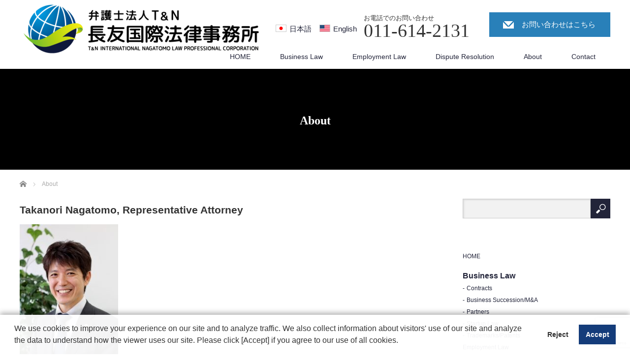

--- FILE ---
content_type: text/html; charset=UTF-8
request_url: https://nagatomo-international.jp/en/about/
body_size: 15290
content:
    <!DOCTYPE html>
  <html dir="ltr" lang="en-US"
	prefix="og: https://ogp.me/ns#" >
  
    <head prefix="og: http://ogp.me/ns# fb: http://ogp.me/ns/fb#">
    
              <link rel="shortcut icon" href="http://nagatomo-international.jp/wordpress/wp-content/uploads/tcd-w/0cea991c3ce2b82b74395d145471398b.png" />
      
      <meta charset="UTF-8">
      <meta name="viewport" content="width=1200">
      <!--[if IE]><meta http-equiv="X-UA-Compatible" content="IE=edge,chrome=1"><![endif]-->
      
      <meta name="description" content="Takanori Nagatomo, Representative AttorneyWork ExperienceAttorney Nagatomo had worked for the Ministry of Agricultur...">
      <meta property="og:type" content="article" />
<meta property="og:url" content="https://nagatomo-international.jp/en/about/">
<meta property="og:title" content="About" />
<meta property="og:description" content="Takanori Nagatomo, Representative AttorneyWork ExperienceAttorney Nagatomo had worked for the Ministry of Agricultur..." />
<meta property="og:site_name" content="弁護士法人Ｔ＆Ｎ長友国際法律事務所" />
<meta property="og:image" content='https://nagatomo-international.jp/wordpress/wp-content/uploads/2023/01/OGP.png'>
<meta property="og:image:secure_url" content="https://nagatomo-international.jp/wordpress/wp-content/uploads/2023/01/OGP.png" /> 
<meta property="og:image:width" content="1200" /> 
<meta property="og:image:height" content="630" />
<meta property="fb:admins" content="nagatomointernationallaw" />
      <link rel="pingback" href="https://nagatomo-international.jp/wordpress/xmlrpc.php">

            
		<!-- All in One SEO 4.3.8 - aioseo.com -->
		<title>About | 弁護士法人Ｔ＆Ｎ長友国際法律事務所</title>
		<meta name="robots" content="max-image-preview:large" />
		<link rel="canonical" href="https://nagatomo-international.jp/en/about/" />
		<meta name="generator" content="All in One SEO (AIOSEO) 4.3.8" />
		<meta property="og:locale" content="en_US" />
		<meta property="og:site_name" content="弁護士法人Ｔ＆Ｎ長友国際法律事務所 | 札幌の国際弁護士" />
		<meta property="og:type" content="activity" />
		<meta property="og:title" content="About | 弁護士法人Ｔ＆Ｎ長友国際法律事務所" />
		<meta property="og:url" content="https://nagatomo-international.jp/en/about/" />
		<meta name="twitter:card" content="summary" />
		<meta name="twitter:title" content="About | 弁護士法人Ｔ＆Ｎ長友国際法律事務所" />
		<meta name="google" content="nositelinkssearchbox" />
		<script type="application/ld+json" class="aioseo-schema">
			{"@context":"https:\/\/schema.org","@graph":[{"@type":"BreadcrumbList","@id":"https:\/\/nagatomo-international.jp\/en\/about\/#breadcrumblist","itemListElement":[{"@type":"ListItem","@id":"https:\/\/nagatomo-international.jp\/en\/#listItem","position":1,"item":{"@type":"WebPage","@id":"https:\/\/nagatomo-international.jp\/en\/","name":"Home","description":"\u9577\u53cb\u56fd\u969b\u6cd5\u5f8b\u4e8b\u52d9\u6240\u306f\u672d\u5e4c\u306e\u56fd\u969b\u6cd5\u5f8b\u4e8b\u52d9\u6240\u3067\u3059\u3002\u6d77\u5916\u4f01\u696d\u3068\u306e\u5951\u7d04\u652f\u63f4\u30fb\u82f1\u6587\u5951\u7d04\u66f8\u4f5c\u6210\u30fb\u6d77\u5916\u3067\u306e\u4f1a\u793e\u8a2d\u7acb\u306a\u3069\u306e\u56fd\u969b\u30d3\u30b8\u30cd\u30b9\u652f\u63f4\u304b\u3089\uff0c\u7279\u8a31\u7533\u8acb\u3084\u5546\u6a19\u767b\u9332\u306a\u3069\u306e\u77e5\u7684\u8ca1\u7523\u652f\u63f4\u307e\u3067\uff0c\u3042\u306a\u305f\u306e\u30d3\u30b8\u30cd\u30b9\u3092\u5e45\u5e83\u304f\u30b5\u30dd\u30fc\u30c8\u3057\u307e\u3059\u3002\u76f8\u7d9a\u30fb\u56fd\u969b\u96e2\u5a5a\u3092\u542b\u3080\u96e2\u5a5a\u554f\u984c\u30fb\u30cd\u30c3\u30c8\u8ab9\u8b17\u4e2d\u50b7\u306a\u3069\u8eab\u8fd1\u306a\u304a\u60a9\u307f\u3082\u305c\u3072\u3054\u76f8\u8ac7\u304f\u3060\u3055\u3044\u3002","url":"https:\/\/nagatomo-international.jp\/en\/"},"nextItem":"https:\/\/nagatomo-international.jp\/en\/about\/#listItem"},{"@type":"ListItem","@id":"https:\/\/nagatomo-international.jp\/en\/about\/#listItem","position":2,"item":{"@type":"WebPage","@id":"https:\/\/nagatomo-international.jp\/en\/about\/","name":"About","url":"https:\/\/nagatomo-international.jp\/en\/about\/"},"previousItem":"https:\/\/nagatomo-international.jp\/en\/#listItem"}]},{"@type":"Organization","@id":"https:\/\/nagatomo-international.jp\/en\/#organization","name":"\u9577\u53cb\u56fd\u969b\u6cd5\u5f8b\u4e8b\u52d9\u6240","url":"https:\/\/nagatomo-international.jp\/en\/"},{"@type":"WebPage","@id":"https:\/\/nagatomo-international.jp\/en\/about\/#webpage","url":"https:\/\/nagatomo-international.jp\/en\/about\/","name":"About | \u5f01\u8b77\u58eb\u6cd5\u4eba\uff34\uff06\uff2e\u9577\u53cb\u56fd\u969b\u6cd5\u5f8b\u4e8b\u52d9\u6240","inLanguage":"en-US","isPartOf":{"@id":"https:\/\/nagatomo-international.jp\/en\/#website"},"breadcrumb":{"@id":"https:\/\/nagatomo-international.jp\/en\/about\/#breadcrumblist"},"datePublished":"2020-12-13T09:26:32+09:00","dateModified":"2020-12-22T02:49:55+09:00"},{"@type":"WebSite","@id":"https:\/\/nagatomo-international.jp\/en\/#website","url":"https:\/\/nagatomo-international.jp\/en\/","name":"\u5f01\u8b77\u58eb\u6cd5\u4ebaT&N \u9577\u53cb\u56fd\u969b\u6cd5\u5f8b\u4e8b\u52d9\u6240","description":"\u672d\u5e4c\u306e\u56fd\u969b\u5f01\u8b77\u58eb","inLanguage":"en-US","publisher":{"@id":"https:\/\/nagatomo-international.jp\/en\/#organization"}}]}
		</script>
		<script type="text/javascript" >
			window.ga=window.ga||function(){(ga.q=ga.q||[]).push(arguments)};ga.l=+new Date;
			ga('create', "UA-107220745-1", 'auto');
			ga('send', 'pageview');
		</script>
		<script async src="https://www.google-analytics.com/analytics.js"></script>
		<!-- All in One SEO -->

<link rel='dns-prefetch' href='//www.googletagmanager.com' />
<link rel="alternate" type="application/rss+xml" title="弁護士法人Ｔ＆Ｎ長友国際法律事務所 &raquo; Feed" href="https://nagatomo-international.jp/en/feed/" />
<link rel="alternate" type="application/rss+xml" title="弁護士法人Ｔ＆Ｎ長友国際法律事務所 &raquo; Comments Feed" href="https://nagatomo-international.jp/en/comments/feed/" />
<link rel='stylesheet' id='style-css' href='https://nagatomo-international.jp/wordpress/wp-content/themes/law_tcd031/style.css?ver=3.2.2' type='text/css' media='screen' />
<link rel='stylesheet' id='wp-block-library-css' href='https://nagatomo-international.jp/wordpress/wp-includes/css/dist/block-library/style.min.css?ver=6.5.7' type='text/css' media='all' />
<style id='classic-theme-styles-inline-css' type='text/css'>
/*! This file is auto-generated */
.wp-block-button__link{color:#fff;background-color:#32373c;border-radius:9999px;box-shadow:none;text-decoration:none;padding:calc(.667em + 2px) calc(1.333em + 2px);font-size:1.125em}.wp-block-file__button{background:#32373c;color:#fff;text-decoration:none}
</style>
<style id='global-styles-inline-css' type='text/css'>
body{--wp--preset--color--black: #000000;--wp--preset--color--cyan-bluish-gray: #abb8c3;--wp--preset--color--white: #ffffff;--wp--preset--color--pale-pink: #f78da7;--wp--preset--color--vivid-red: #cf2e2e;--wp--preset--color--luminous-vivid-orange: #ff6900;--wp--preset--color--luminous-vivid-amber: #fcb900;--wp--preset--color--light-green-cyan: #7bdcb5;--wp--preset--color--vivid-green-cyan: #00d084;--wp--preset--color--pale-cyan-blue: #8ed1fc;--wp--preset--color--vivid-cyan-blue: #0693e3;--wp--preset--color--vivid-purple: #9b51e0;--wp--preset--gradient--vivid-cyan-blue-to-vivid-purple: linear-gradient(135deg,rgba(6,147,227,1) 0%,rgb(155,81,224) 100%);--wp--preset--gradient--light-green-cyan-to-vivid-green-cyan: linear-gradient(135deg,rgb(122,220,180) 0%,rgb(0,208,130) 100%);--wp--preset--gradient--luminous-vivid-amber-to-luminous-vivid-orange: linear-gradient(135deg,rgba(252,185,0,1) 0%,rgba(255,105,0,1) 100%);--wp--preset--gradient--luminous-vivid-orange-to-vivid-red: linear-gradient(135deg,rgba(255,105,0,1) 0%,rgb(207,46,46) 100%);--wp--preset--gradient--very-light-gray-to-cyan-bluish-gray: linear-gradient(135deg,rgb(238,238,238) 0%,rgb(169,184,195) 100%);--wp--preset--gradient--cool-to-warm-spectrum: linear-gradient(135deg,rgb(74,234,220) 0%,rgb(151,120,209) 20%,rgb(207,42,186) 40%,rgb(238,44,130) 60%,rgb(251,105,98) 80%,rgb(254,248,76) 100%);--wp--preset--gradient--blush-light-purple: linear-gradient(135deg,rgb(255,206,236) 0%,rgb(152,150,240) 100%);--wp--preset--gradient--blush-bordeaux: linear-gradient(135deg,rgb(254,205,165) 0%,rgb(254,45,45) 50%,rgb(107,0,62) 100%);--wp--preset--gradient--luminous-dusk: linear-gradient(135deg,rgb(255,203,112) 0%,rgb(199,81,192) 50%,rgb(65,88,208) 100%);--wp--preset--gradient--pale-ocean: linear-gradient(135deg,rgb(255,245,203) 0%,rgb(182,227,212) 50%,rgb(51,167,181) 100%);--wp--preset--gradient--electric-grass: linear-gradient(135deg,rgb(202,248,128) 0%,rgb(113,206,126) 100%);--wp--preset--gradient--midnight: linear-gradient(135deg,rgb(2,3,129) 0%,rgb(40,116,252) 100%);--wp--preset--font-size--small: 13px;--wp--preset--font-size--medium: 20px;--wp--preset--font-size--large: 36px;--wp--preset--font-size--x-large: 42px;--wp--preset--spacing--20: 0.44rem;--wp--preset--spacing--30: 0.67rem;--wp--preset--spacing--40: 1rem;--wp--preset--spacing--50: 1.5rem;--wp--preset--spacing--60: 2.25rem;--wp--preset--spacing--70: 3.38rem;--wp--preset--spacing--80: 5.06rem;--wp--preset--shadow--natural: 6px 6px 9px rgba(0, 0, 0, 0.2);--wp--preset--shadow--deep: 12px 12px 50px rgba(0, 0, 0, 0.4);--wp--preset--shadow--sharp: 6px 6px 0px rgba(0, 0, 0, 0.2);--wp--preset--shadow--outlined: 6px 6px 0px -3px rgba(255, 255, 255, 1), 6px 6px rgba(0, 0, 0, 1);--wp--preset--shadow--crisp: 6px 6px 0px rgba(0, 0, 0, 1);}:where(.is-layout-flex){gap: 0.5em;}:where(.is-layout-grid){gap: 0.5em;}body .is-layout-flex{display: flex;}body .is-layout-flex{flex-wrap: wrap;align-items: center;}body .is-layout-flex > *{margin: 0;}body .is-layout-grid{display: grid;}body .is-layout-grid > *{margin: 0;}:where(.wp-block-columns.is-layout-flex){gap: 2em;}:where(.wp-block-columns.is-layout-grid){gap: 2em;}:where(.wp-block-post-template.is-layout-flex){gap: 1.25em;}:where(.wp-block-post-template.is-layout-grid){gap: 1.25em;}.has-black-color{color: var(--wp--preset--color--black) !important;}.has-cyan-bluish-gray-color{color: var(--wp--preset--color--cyan-bluish-gray) !important;}.has-white-color{color: var(--wp--preset--color--white) !important;}.has-pale-pink-color{color: var(--wp--preset--color--pale-pink) !important;}.has-vivid-red-color{color: var(--wp--preset--color--vivid-red) !important;}.has-luminous-vivid-orange-color{color: var(--wp--preset--color--luminous-vivid-orange) !important;}.has-luminous-vivid-amber-color{color: var(--wp--preset--color--luminous-vivid-amber) !important;}.has-light-green-cyan-color{color: var(--wp--preset--color--light-green-cyan) !important;}.has-vivid-green-cyan-color{color: var(--wp--preset--color--vivid-green-cyan) !important;}.has-pale-cyan-blue-color{color: var(--wp--preset--color--pale-cyan-blue) !important;}.has-vivid-cyan-blue-color{color: var(--wp--preset--color--vivid-cyan-blue) !important;}.has-vivid-purple-color{color: var(--wp--preset--color--vivid-purple) !important;}.has-black-background-color{background-color: var(--wp--preset--color--black) !important;}.has-cyan-bluish-gray-background-color{background-color: var(--wp--preset--color--cyan-bluish-gray) !important;}.has-white-background-color{background-color: var(--wp--preset--color--white) !important;}.has-pale-pink-background-color{background-color: var(--wp--preset--color--pale-pink) !important;}.has-vivid-red-background-color{background-color: var(--wp--preset--color--vivid-red) !important;}.has-luminous-vivid-orange-background-color{background-color: var(--wp--preset--color--luminous-vivid-orange) !important;}.has-luminous-vivid-amber-background-color{background-color: var(--wp--preset--color--luminous-vivid-amber) !important;}.has-light-green-cyan-background-color{background-color: var(--wp--preset--color--light-green-cyan) !important;}.has-vivid-green-cyan-background-color{background-color: var(--wp--preset--color--vivid-green-cyan) !important;}.has-pale-cyan-blue-background-color{background-color: var(--wp--preset--color--pale-cyan-blue) !important;}.has-vivid-cyan-blue-background-color{background-color: var(--wp--preset--color--vivid-cyan-blue) !important;}.has-vivid-purple-background-color{background-color: var(--wp--preset--color--vivid-purple) !important;}.has-black-border-color{border-color: var(--wp--preset--color--black) !important;}.has-cyan-bluish-gray-border-color{border-color: var(--wp--preset--color--cyan-bluish-gray) !important;}.has-white-border-color{border-color: var(--wp--preset--color--white) !important;}.has-pale-pink-border-color{border-color: var(--wp--preset--color--pale-pink) !important;}.has-vivid-red-border-color{border-color: var(--wp--preset--color--vivid-red) !important;}.has-luminous-vivid-orange-border-color{border-color: var(--wp--preset--color--luminous-vivid-orange) !important;}.has-luminous-vivid-amber-border-color{border-color: var(--wp--preset--color--luminous-vivid-amber) !important;}.has-light-green-cyan-border-color{border-color: var(--wp--preset--color--light-green-cyan) !important;}.has-vivid-green-cyan-border-color{border-color: var(--wp--preset--color--vivid-green-cyan) !important;}.has-pale-cyan-blue-border-color{border-color: var(--wp--preset--color--pale-cyan-blue) !important;}.has-vivid-cyan-blue-border-color{border-color: var(--wp--preset--color--vivid-cyan-blue) !important;}.has-vivid-purple-border-color{border-color: var(--wp--preset--color--vivid-purple) !important;}.has-vivid-cyan-blue-to-vivid-purple-gradient-background{background: var(--wp--preset--gradient--vivid-cyan-blue-to-vivid-purple) !important;}.has-light-green-cyan-to-vivid-green-cyan-gradient-background{background: var(--wp--preset--gradient--light-green-cyan-to-vivid-green-cyan) !important;}.has-luminous-vivid-amber-to-luminous-vivid-orange-gradient-background{background: var(--wp--preset--gradient--luminous-vivid-amber-to-luminous-vivid-orange) !important;}.has-luminous-vivid-orange-to-vivid-red-gradient-background{background: var(--wp--preset--gradient--luminous-vivid-orange-to-vivid-red) !important;}.has-very-light-gray-to-cyan-bluish-gray-gradient-background{background: var(--wp--preset--gradient--very-light-gray-to-cyan-bluish-gray) !important;}.has-cool-to-warm-spectrum-gradient-background{background: var(--wp--preset--gradient--cool-to-warm-spectrum) !important;}.has-blush-light-purple-gradient-background{background: var(--wp--preset--gradient--blush-light-purple) !important;}.has-blush-bordeaux-gradient-background{background: var(--wp--preset--gradient--blush-bordeaux) !important;}.has-luminous-dusk-gradient-background{background: var(--wp--preset--gradient--luminous-dusk) !important;}.has-pale-ocean-gradient-background{background: var(--wp--preset--gradient--pale-ocean) !important;}.has-electric-grass-gradient-background{background: var(--wp--preset--gradient--electric-grass) !important;}.has-midnight-gradient-background{background: var(--wp--preset--gradient--midnight) !important;}.has-small-font-size{font-size: var(--wp--preset--font-size--small) !important;}.has-medium-font-size{font-size: var(--wp--preset--font-size--medium) !important;}.has-large-font-size{font-size: var(--wp--preset--font-size--large) !important;}.has-x-large-font-size{font-size: var(--wp--preset--font-size--x-large) !important;}
.wp-block-navigation a:where(:not(.wp-element-button)){color: inherit;}
:where(.wp-block-post-template.is-layout-flex){gap: 1.25em;}:where(.wp-block-post-template.is-layout-grid){gap: 1.25em;}
:where(.wp-block-columns.is-layout-flex){gap: 2em;}:where(.wp-block-columns.is-layout-grid){gap: 2em;}
.wp-block-pullquote{font-size: 1.5em;line-height: 1.6;}
</style>
<link rel='stylesheet' id='bogo-css' href='https://nagatomo-international.jp/wordpress/wp-content/plugins/bogo/includes/css/style.css?ver=3.7' type='text/css' media='all' />
<link rel='stylesheet' id='contact-form-7-css' href='https://nagatomo-international.jp/wordpress/wp-content/plugins/contact-form-7/includes/css/styles.css?ver=5.7.7' type='text/css' media='all' />
<link rel='stylesheet' id='tablepress-default-css' href='https://nagatomo-international.jp/wordpress/wp-content/tablepress-combined.min.css?ver=12' type='text/css' media='all' />
<script type="text/javascript" src="https://nagatomo-international.jp/wordpress/wp-includes/js/jquery/jquery.min.js?ver=3.7.1" id="jquery-core-js"></script>
<script type="text/javascript" src="https://nagatomo-international.jp/wordpress/wp-includes/js/jquery/jquery-migrate.min.js?ver=3.4.1" id="jquery-migrate-js"></script>

<!-- Google Analytics snippet added by Site Kit -->
<script type="text/javascript" src="https://www.googletagmanager.com/gtag/js?id=GT-NFB5B56" id="google_gtagjs-js" async></script>
<script type="text/javascript" id="google_gtagjs-js-after">
/* <![CDATA[ */
window.dataLayer = window.dataLayer || [];function gtag(){dataLayer.push(arguments);}
gtag("js", new Date());
gtag("set", "developer_id.dZTNiMT", true);
gtag("config", "GT-NFB5B56");
/* ]]> */
</script>

<!-- End Google Analytics snippet added by Site Kit -->
<link rel="https://api.w.org/" href="https://nagatomo-international.jp/en/wp-json/" /><link rel="alternate" type="application/json" href="https://nagatomo-international.jp/en/wp-json/wp/v2/pages/1998" /><link rel='shortlink' href='https://nagatomo-international.jp/en/?p=1998' />
<link rel="alternate" type="application/json+oembed" href="https://nagatomo-international.jp/en/wp-json/oembed/1.0/embed?url=https%3A%2F%2Fnagatomo-international.jp%2Fen%2Fabout%2F" />
<link rel="alternate" type="text/xml+oembed" href="https://nagatomo-international.jp/en/wp-json/oembed/1.0/embed?url=https%3A%2F%2Fnagatomo-international.jp%2Fen%2Fabout%2F&#038;format=xml" />
<meta name="generator" content="Site Kit by Google 1.101.0" /><style>.simplemap img{max-width:none !important;padding:0 !important;margin:0 !important;}.staticmap,.staticmap img{max-width:100% !important;height:auto !important;}.simplemap .simplemap-content{display:none;}</style>
<script>var google_map_api_key = "AIzaSyCrLT_7PQ0Eurrf28Vz3O_lVYy8s35dkUU";</script><style type="text/css"></style><style id="uagb-style-conditional-extension">@media (min-width: 1025px){body .uag-hide-desktop.uagb-google-map__wrap,body .uag-hide-desktop{display:none !important}}@media (min-width: 768px) and (max-width: 1024px){body .uag-hide-tab.uagb-google-map__wrap,body .uag-hide-tab{display:none !important}}@media (max-width: 767px){body .uag-hide-mob.uagb-google-map__wrap,body .uag-hide-mob{display:none !important}}</style><link rel="icon" href="https://nagatomo-international.jp/wordpress/wp-content/uploads/2022/06/cropped-42e38399f837884372eeb6be2a8975e2-32x32.png" sizes="32x32" />
<link rel="icon" href="https://nagatomo-international.jp/wordpress/wp-content/uploads/2022/06/cropped-42e38399f837884372eeb6be2a8975e2-192x192.png" sizes="192x192" />
<link rel="apple-touch-icon" href="https://nagatomo-international.jp/wordpress/wp-content/uploads/2022/06/cropped-42e38399f837884372eeb6be2a8975e2-180x180.png" />
<meta name="msapplication-TileImage" content="https://nagatomo-international.jp/wordpress/wp-content/uploads/2022/06/cropped-42e38399f837884372eeb6be2a8975e2-270x270.png" />
<style id="sccss">.blog-post-tags {
    display: none;
}
.lang__switch {
    position: absolute;
    top: 50px;
    left: 520px;
}
@media screen and (max-width: 480px) {
    .lang__switch {
        position: absolute;
        top: 24px;
        left: 240px;
    }
}
.lang__switch__btn {
    display: flex;
    flex-wrap: nowrap;
}
.lang__switch__btn__link {
    display: flex;
    align-items: center;
    margin-right: 16px;
}
@media screen and (max-width: 480px) {
    .lang__switch__btn__link {
        margin-right: 6px;
    }
}
.lang__switch__btn__link figure {
    width: 20px;
    margin-right: 8px;
}
@media screen and (max-width: 480px) {
    .lang__switch__btn__link figure {
        width: 18px;
        margin-right: 8px;
    }
}
.lang__switch__btn__link figure img {
    width: 100%;
    border: 1px solid #ccc;
}
#index_info_button li a {
    background-color: #2980b9 !important;
}

#header_contact a {
    background-color: #2980b9 !important;
}

#index_news .link_button {
    background-color: #2980b9 !important;
}

#index_staff_head_inner .link_button {
    background-color: #2980b9 !important;
}

@media screen and (max-width: 480px) {
    #index_info_button li a {
        width: 90% !important;
    }
}

.button_desc {
    line-height: 1.8 !important;
    margin-top: 8px !important;
    margin-bottom: 0 !important;
	   font-size:13px !important;
}

.button_group_box .q_button {
    background-color: #2980b9 !important;
    position: relative;
    display: block;
    max-width: 100%;
}
.button_group_box .q_button:hover {
    background-color: #063261 !important;
    box-shadow: none;
}

.button_group_box .q_button::after {
    content: "";
    background-image: url("wordpress/wp-content/themes/law_tcd031/img/index/chevron-right.svg");
    position: absolute;
    background-size: contain;
    background-repeat: no-repeat;
    width: 20px;
    height: 20px;
    top: 50%;
    transform: translateY(-50%);
    right: 8px;
}

.button_group_container {
    border: 1px solid #cdcdcd;
    background: #fcfcfc;
    padding: 1em 1.5em;
    margin-top: 80px;
}

.button_group_title {
    text-align: center;
    margin-bottom: 24px !important;
	   margin: 16px 0 32px !important;
}

@media screen and (max-width: 480px) {
    .button_group_title {
        font-size: 120% !important;
    }
}
@media screen and (min-width: 768px) {
    .q_button_long {
        width: 66.66666% !important;
    }
}

@media screen and (max-width: 768px) {
    .q_button span {
        display: block;
    }
}

.simplemap-content {
    width: auto !important;
}

.map-button {
    background-color: #2980b9 !important;
    color: #fff;
    padding: 8px 16px;
    display: inline-block;
}

.map-button:hover {
    text-decoration: none !important;
    color: #fff !important;
    background-color: #063261 !important;
}

.side_widget .menu-item-home > a {
    font-size: 16px;
    display: inline-block;
    font-weight: bold;
}

.side_widget .menu-item-1829 > a {
    font-size: 16px;
    display: inline-block;
    font-weight: bold;
    margin-top: 16px;
}

.side_widget .menu-item-has-children > a {
    font-size: 16px;
    margin-top: 16px;
    display: inline-block;
    font-weight: bold;
}

.side_widget .menu-item li ul li a::before {
    content: "-";
    margin-right: 4px;
}

.side_widget .menu-item li a::before {
    content: "-";
    margin-right: 4px;
}

/* .side_widget .menu-item-471 > a::before {
    content: "" !important;
    display: none !important;
}

.side_widget .menu-item-472 > a::before {
    content: "" !important;
    display: none !important;
} */

.side_widget .sub-menu {
    margin-top: 0 !important;
}

.font-bold{
	font-weight:bold;
	color: #2980b9 ;
}
</style><style id="wpforms-css-vars-root">
				:root {
					--wpforms-field-border-radius: 3px;
--wpforms-field-background-color: #ffffff;
--wpforms-field-border-color: rgba( 0, 0, 0, 0.25 );
--wpforms-field-text-color: rgba( 0, 0, 0, 0.7 );
--wpforms-label-color: rgba( 0, 0, 0, 0.85 );
--wpforms-label-sublabel-color: rgba( 0, 0, 0, 0.55 );
--wpforms-label-error-color: #d63637;
--wpforms-button-border-radius: 3px;
--wpforms-button-background-color: #066aab;
--wpforms-button-text-color: #ffffff;
--wpforms-field-size-input-height: 43px;
--wpforms-field-size-input-spacing: 15px;
--wpforms-field-size-font-size: 16px;
--wpforms-field-size-line-height: 19px;
--wpforms-field-size-padding-h: 14px;
--wpforms-field-size-checkbox-size: 16px;
--wpforms-field-size-sublabel-spacing: 5px;
--wpforms-field-size-icon-size: 1;
--wpforms-label-size-font-size: 16px;
--wpforms-label-size-line-height: 19px;
--wpforms-label-size-sublabel-font-size: 14px;
--wpforms-label-size-sublabel-line-height: 17px;
--wpforms-button-size-font-size: 17px;
--wpforms-button-size-height: 41px;
--wpforms-button-size-padding-h: 15px;
--wpforms-button-size-margin-top: 10px;

				}
			</style>            <script src="https://nagatomo-international.jp/wordpress/wp-content/themes/law_tcd031/js/jscript.js?ver=3.2.2"></script>
      
      <link rel="stylesheet" href="https://nagatomo-international.jp/wordpress/wp-content/themes/law_tcd031/style-pc.css?ver=3.2.2">
      
      <!--[if lt IE 9]>
<script src="https://nagatomo-international.jp/wordpress/wp-content/themes/law_tcd031/js/html5.js?ver=3.2.2"></script>
<![endif]-->

      <style type="text/css">
        #logo_image {
          top: 0px;
          left: 0px;
        }

        body {
          font-size: 15px;
        }

        a,
        #menu_archive .headline2,
        #menu_archive li a.title,
        #menu_bottom_area h2,
        #menu_bottom_area h3,
        .post_date,
        .archive_headline {
          color: #222439;
        }

        a:hover,
        .footer_menu a:hover,
        .footer_menu li:first-child a:hover,
        .footer_menu li:only-child a:hover,
        #footer_logo_text a:hover,
        #comment_header ul li a:hover {
          color: #063261;
        }

        .footer_menu a:hover {
          color: #bbb;
        }

        .footer_menu li:first-child a:hover,
        .footer_menu li:only-child a:hover {
          color: #fff;
        }

        .global_menu li a:hover,
        .global_menu li.active_menu>a,
        #index_staff_head,
        #staff_headline,
        #footer_top,
        #archive_headline,
        .side_headline,
        #comment_headline,
        .page_navi span.current,
        .widget_search #search-btn input,
        .widget_search #searchsubmit,
        .google_search #search_button,
        .global_menu ul ul a {
          background-color: #222439 !important;
        }

        #header_contact a:hover {
          background-color: #063261 !important;
        }

        #index_news .link_button:hover,
        #index_staff .link_button:hover,
        #index_staff_list .owl-next:hover,
        #index_staff_head .link_button:hover,
        #index_staff_list .owl-prev:hover,
        #index_info_button li a:hover,
        #index_staff_list .link:hover,
        #index_staff_list a.link:hover,
        #archive_staff_list .link:hover,
        .flex-direction-nav a:hover,
        #return_top a:hover,
        .global_menu ul ul a:hover,
        #wp-calendar td a:hover,
        #wp-calendar #prev a:hover,
        #wp-calendar #next a:hover,
        .widget_search #search-btn input:hover,
        .google_search #search_button:hover,
        .widget_search #searchsubmit:hover,
        .page_navi a:hover,
        #previous_post a:hover,
        #next_post a:hover,
        #submit_comment:hover,
        #post_pagination a:hover,
        .tcdw_category_list_widget a:hover,
        .tcdw_archive_list_widget a:hover {
          background-color: #063261 !important;
        }

        #comment_textarea textarea:focus,
        #guest_info input:focus {
          border-color: #063261 !important;
        }

              </style>

      
      
      </head>

    <body class="page-template-default page page-id-1998 en-US">
      
        <div id="header">
          <div id="header_inner" >

            <div class="lang__switch">
              <div class="lang__switch__btn lang__switch__btn__ja">
                <a href="https://nagatomo-international.jp" class="lang__switch__btn__link">
                  <figure>
                    <img src="https://nagatomo-international.jp/wordpress/wp-content/uploads/2020/12/ntf_131.png" alt="">
                  </figure>
                  <span>日本語</span>
                </a>
                <a href="https://nagatomo-international.jp/en" class="lang__switch__btn__link">
                  <figure>
                    <img src="https://nagatomo-international.jp/wordpress/wp-content/uploads/2020/12/ntf_401.png" alt="">
                  </figure>
                  <span>English</span>
                </a>
              </div>
            </div>

            <!-- logo -->
            <div id='logo_image'>
<h1 id="logo"><a href=" https://nagatomo-international.jp/en/" title="弁護士法人Ｔ＆Ｎ長友国際法律事務所" data-label="弁護士法人Ｔ＆Ｎ長友国際法律事務所"><img class="h_logo" src="https://nagatomo-international.jp/wordpress/wp-content/uploads/tcd-w/logo.png?1769386174" alt="弁護士法人Ｔ＆Ｎ長友国際法律事務所" title="弁護士法人Ｔ＆Ｎ長友国際法律事務所" /></a></h1>
</div>

            <!-- tel and contact -->
                          <ul id="header_tel_contact" class="clerfix">
                                  <li id="header_tel">
                    <p><span class="label">お電話でのお問い合わせ</span><span class="number">011-614-2131</span></p>
                  </li>
                                                  <li id="header_contact">
                    <a href="https://nagatomo-international.jp/contact/">お問い合わせはこちら</a>
                  </li>
                              </ul>
            
            <!-- global menu -->
                          <div class="global_menu clearfix">
                <ul id="menu-%e3%83%a1%e3%82%a4%e3%83%b3%e3%83%a1%e3%83%8b%e3%83%a5%e3%83%bc" class="menu"><li id="menu-item-2036" class="menu-item menu-item-type-post_type menu-item-object-page menu-item-2036"><a href="https://nagatomo-international.jp/en/home/">HOME</a></li>
<li id="menu-item-2037" class="menu-item menu-item-type-post_type menu-item-object-page menu-item-has-children menu-item-2037"><a href="https://nagatomo-international.jp/en/business/">Business Law</a>
<ul class="sub-menu">
	<li id="menu-item-2152" class="menu-item menu-item-type-custom menu-item-object-custom menu-item-2152"><a href="https://nagatomo-international.jp/en/business#contracts">Contracts</a></li>
	<li id="menu-item-2142" class="menu-item menu-item-type-custom menu-item-object-custom menu-item-2142"><a href="https://nagatomo-international.jp/en/business#business_succession">Business Succession/M&#038;A</a></li>
	<li id="menu-item-2143" class="menu-item menu-item-type-custom menu-item-object-custom menu-item-2143"><a href="https://nagatomo-international.jp/en/business#partners">Partners</a></li>
	<li id="menu-item-2144" class="menu-item menu-item-type-custom menu-item-object-custom menu-item-2144"><a href="https://nagatomo-international.jp/en/business#startup">Startup Law</a></li>
	<li id="menu-item-2153" class="menu-item menu-item-type-custom menu-item-object-custom menu-item-2153"><a href="https://nagatomo-international.jp/en/business#patents">Trademarks/Patents</a></li>
</ul>
</li>
<li id="menu-item-2041" class="menu-item menu-item-type-post_type menu-item-object-page menu-item-2041"><a href="https://nagatomo-international.jp/en/employment-law/">Employment Law</a></li>
<li id="menu-item-2042" class="menu-item menu-item-type-post_type menu-item-object-page menu-item-2042"><a href="https://nagatomo-international.jp/en/dispute-resolution/">Dispute Resolution</a></li>
<li id="menu-item-2043" class="menu-item menu-item-type-post_type menu-item-object-page current-menu-item page_item page-item-1998 current_page_item menu-item-2043"><a href="https://nagatomo-international.jp/en/about/" aria-current="page">About</a></li>
<li id="menu-item-2044" class="menu-item menu-item-type-post_type menu-item-object-page menu-item-2044"><a href="https://nagatomo-international.jp/en/contact/">Contact</a></li>
</ul>              </div>
            
          </div><!-- END #header_inner -->
        </div><!-- END #header -->

                    <div id="main_image3">
              <h2>About</h2>
            </div>
          
      
<div id="main_contents" class="clearfix">
 
<ul id="bread_crumb" class="clearfix">
 <li itemscope="itemscope" itemtype="http://data-vocabulary.org/Breadcrumb" class="home"><a itemprop="url" href="https://nagatomo-international.jp/en/"><span itemprop="title">Home</span></a></li>

 <li class="last">About</li>

</ul>
 <div id="main_col">

 
 <div id="page_post">

  <div class="post_content clearfix">
   
<h2 class="p1"><span class="s1">Takanori Nagatomo, </span>Representative Attorney</h2>
<p><img fetchpriority="high" decoding="async" class="size-medium wp-image-482 alignleft" src="https://nagatomo-international.jp/wordpress/wp-content/uploads/2018/01/nagatomo_2-200x300.jpg" alt="" width="200" height="300" srcset="https://nagatomo-international.jp/wordpress/wp-content/uploads/2018/01/nagatomo_2-200x300.jpg 200w, https://nagatomo-international.jp/wordpress/wp-content/uploads/2018/01/nagatomo_2-768x1153.jpg 768w, https://nagatomo-international.jp/wordpress/wp-content/uploads/2018/01/nagatomo_2-682x1024.jpg 682w, https://nagatomo-international.jp/wordpress/wp-content/uploads/2018/01/nagatomo_2.jpg 1295w" sizes="(max-width: 200px) 100vw, 200px" /></p>
<h3 class="p1">Work Experience</h3>
<p class="p1">Attorney Nagatomo had worked for the Ministry of Agriculture, Forestry and Fisheries from 1996 to 2006 as a First level civil officer. While working for the Fisheries Agency in the Ministry, he was mainly in charge of international affairs and attended various international conferences as a member of national representatives such as the International Whaling Commission (IWC), the Russia-Japanese Fisheries Agreement Negotiations, the African Development Council (TICAD), the Atlantic Coast Africa Fisheries Ministerial Conference (COMHAFAT), the North Atlantic Maritime Mammal Committee (NAMMCO). He also worked in the Department of International Affairs of the Ministry as a representative negotiator to conclude the economic partnership agreement with India from 2005 to 2006.</p>
<p class="p1">He has deal with not only international issues, but also domestic issues such as divorce, inheritance, business contract, corporate laws. He is also giving services of intellectual properties such as registration of trade mark and patent.</p>
<h3 class="p1">Education</h3>
<p class="p1">2010 Juris Doctor, Hokkaido University Law School (International Public Law)<br />2009 Master of Legal Institutions, University of Wisconsin-Madison Law School<br />2001 Master of International Development, Duke University<br />1993 Master of Science (Agriculture and Fisheries), Kyushu University</p>
<h3 class="p1">Specialty Areas</h3>
<p class="p1">International Corporate Law (international business support, international contracts, negotiation, M &amp; A etc.)<br />International civil and family law (international dispute, international divorce, international inheritance, trouble with foreigners in Japan etc)<br />Agriculture, forestry and fisheries (fishery right issues, union troubles, resource management etc.)<br />Internet problems (internet slander, harmful reputation, internet defamation)<br />Intellectual properties (patent, trademark registration)</p>
<h3 class="p1">Organizations, Affiliation Committees of Bar Association</h3>
<p class="p1">Northern Region Relations Committee of Hokkaido Federation of Bar Associations<br />International Affairs Committee of Sapporo Bar Association<br />International Relations Committee of Japan Federation of Bar Associations<br />Russia Japan Lawyers Council (Founding member)<br />Accreditation of Support agencies for business innovation (Certification of No. 50 of June 29, 2018)</p>
<h3 class="p1">Activities as  Lawyer</h3>
<p class="p1">Attending St. Petersburg International Legal Forum as a member of the delegation of Japan since 2015.<br />Participating in mutual exchanges between Sakhalin Bar Association and Hokkaido Federation of Bar Associations since 2015.<br />Attended the bilateral meeting of Russian Federation of Bar Associations and Japan Federation of Bar Associations in 2017 and 2018.<br />Working as one of the founding members of Russia Japan Lawyers Council since 2017.</p>
<h3 class="p1">Media Appearance</h3>
<p class="p1">Posted coverage on Yomiuri Shimbun, Hokkaido shimbun, Suisan Shimbun(Fisheries Newspaper), etc., and appeared in TV programs as a lawyer familiar with international affairs and fisheries.<br />Radio personality of the program <span class="s2">“</span>Kotoni Attorney<span class="s2">’</span>s Cafe” of Sankakuyama Radio Station since 2016.<br />Please inquire for requests for interview, media appearance and seminar lecture.</p>
<h3 class="p1">Hobbies &amp; Skills</h3>
<p class="p1">Fishing: loves fishing since elementary school student. He is called as a fish professional lawyer.<br />Kyudo (Japanese archery): He has 5th dan level archer. He won the high school competition in Kumamoto Prefecture and participated in the Inter-high school national competition as the winner of Kumamoto competition. He also won the U.S. National Kyudo Championships in 2000.<br />Snowboarding: enjoying powder-snow in Hokkaido currently.</p>
<h3 class="p1">Favorite Words</h3>
<p class="p1"><span class="s3">人間万事塞翁が馬</span>(jin kan ban ji sai ou ga uma): the proverb from an old Chinese story which means <span class="s2">“</span>inscrutable are the ways of heaven”</p>



<h2 class="p1">About me/Self Introduction</h2>


<p class="p1">Thank you for visiting the website of Nagatomo International Law Office. I am Takanori Nagatomo, the representative attorney of T&amp;N Nagatomo Law Professional Corporation.</p>
<p class="p1">Our firm was established in 2014 as the first international law firm in Hokkaido to focus on international matters, and we have supported many international business owners in Hokkaido. Currently, we have three attorneys in different fields of practice; two litigation attorneys and one patent attorney.</p>
<p class="p1">As the world becomes more internationalized especially in the business area, the world is strongly and intricately connected not only in the trade of goods but also the exchange between people.</p>
<p class="p1">In fact, the number of inbound people in Japan has increased dramatically in the last ten years, and Japan&#8217;s international relations, which used to depend on trade and import/export, are shifting the emphasis to tourism and human interaction. In Hokkaido, many foreigners not only come to Niseko and Furano as tourists, but they have actually started their own businesses and are taking root in their local communities. Nowadays, international investors and tourists are indispensable to the economy of Hokkaido.</p>
<p class="p1">To navigate the business successfully in the waves of internationalization, you will need to get the help of legal professionals such as lawyers. In addition to legal expertise, language skills, an international perspective, knowledge of international affairs and communication skills are also important when choosing an appropriate legal professional.</p>
<p class="p1">Prior to becoming a lawyer, I worked for private companies in Japan and then worked for ten years at the Ministry of Agriculture, Forestry and Fisheries. While working at MAFF, I worked at many international conferences.<span class="Apple-converted-space">  </span>I also had opportunities to work for the World Bank and World Resource Institute as an intern.</p>
<p class="p1">I have also earned two graduate degrees in the United States, which has given me not only knowledge of Anglo-American and international relations law, but also the opportunity to interact with American and international students and to build an international network. I was supported by local people during my studies in the US and I have never forgotten the kindness I received from them.</p>
<p class="p1">Furthermore, as I have been involved in many business and governmental affairs in Russia and China, I have strong networks not only with English-speaking countries, but also with such former communist countries. Therefore, our firm is able to transcend national boundaries.</p>
<p class="p1">Through these experiences, I have the desire to help foreign people to make their businesses successful by overcoming their problems in Japan especially in Hokkaido. That is why I decided to establish an &#8220;international law firm&#8221; here in Sapporo.</p>
<p class="p1">It is my great pleasure to help international people in Japan so that they live here comfortably and do business successfully, through supporting Japan&#8217;s internationalization.</p>


<h2 class="wp-block-heading">Mika Nishimura,  Attorney</h2>



<h2>Toshiyuki Tsunemoto, Patent Attorney</h2>
<ul class="ul1">
<li class="li1">Patent for  artificial intelligence (AI) , IoT, IT, computer and software</li>
<li class="li1">International patent and trademark</li>
</ul>
     </div>

 </div><!-- END #page_post -->

 

 </div><!-- END #main_col -->

 <div id="side_col">

 
   <div class="side_widget clearfix widget_search" id="search-4">
<form role="search" method="get" id="searchform" class="searchform" action="https://nagatomo-international.jp/en/">
				<div>
					<label class="screen-reader-text" for="s">Search for:</label>
					<input type="text" value="" name="s" id="s" />
					<input type="submit" id="searchsubmit" value="Search" />
				</div>
			</form></div>
<div class="side_widget clearfix widget_nav_menu" id="nav_menu-3">
<div class="menu-%e3%83%a1%e3%82%a4%e3%83%b3%e3%83%a1%e3%83%8b%e3%83%a5%e3%83%bc-container"><ul id="menu-%e3%83%a1%e3%82%a4%e3%83%b3%e3%83%a1%e3%83%8b%e3%83%a5%e3%83%bc-1" class="menu"><li class="menu-item menu-item-type-post_type menu-item-object-page menu-item-2036"><a href="https://nagatomo-international.jp/en/home/">HOME</a></li>
<li class="menu-item menu-item-type-post_type menu-item-object-page menu-item-has-children menu-item-2037"><a href="https://nagatomo-international.jp/en/business/">Business Law</a>
<ul class="sub-menu">
	<li class="menu-item menu-item-type-custom menu-item-object-custom menu-item-2152"><a href="https://nagatomo-international.jp/en/business#contracts">Contracts</a></li>
	<li class="menu-item menu-item-type-custom menu-item-object-custom menu-item-2142"><a href="https://nagatomo-international.jp/en/business#business_succession">Business Succession/M&#038;A</a></li>
	<li class="menu-item menu-item-type-custom menu-item-object-custom menu-item-2143"><a href="https://nagatomo-international.jp/en/business#partners">Partners</a></li>
	<li class="menu-item menu-item-type-custom menu-item-object-custom menu-item-2144"><a href="https://nagatomo-international.jp/en/business#startup">Startup Law</a></li>
	<li class="menu-item menu-item-type-custom menu-item-object-custom menu-item-2153"><a href="https://nagatomo-international.jp/en/business#patents">Trademarks/Patents</a></li>
</ul>
</li>
<li class="menu-item menu-item-type-post_type menu-item-object-page menu-item-2041"><a href="https://nagatomo-international.jp/en/employment-law/">Employment Law</a></li>
<li class="menu-item menu-item-type-post_type menu-item-object-page menu-item-2042"><a href="https://nagatomo-international.jp/en/dispute-resolution/">Dispute Resolution</a></li>
<li class="menu-item menu-item-type-post_type menu-item-object-page current-menu-item page_item page-item-1998 current_page_item menu-item-2043"><a href="https://nagatomo-international.jp/en/about/" aria-current="page">About</a></li>
<li class="menu-item menu-item-type-post_type menu-item-object-page menu-item-2044"><a href="https://nagatomo-international.jp/en/contact/">Contact</a></li>
</ul></div></div>
<div class="side_widget clearfix styled_post_list1_widget" id="styled_post_list1_widget-3">
<h3 class="side_headline"><span>最近の記事</span></h3><ol class="styled_post_list1">
 <li class="no_post">There is no registered post.</li>
</ol>
</div>
 
 
</div>
</div>


    <div id="footer_top">
    <div id="footer_top_inner">

      
              <h3 id="footer_logo_text"><a href="https://nagatomo-international.jp/en/">弁護士法人Ｔ＆Ｎ長友国際法律事務所</a></h3>
      
              <p id="footer_desc">〒063-0811
札幌市西区琴似1条4丁目3番18号紀伊國屋ビル3階
TEL : 011-614-2131</p>
      
    </div><!-- END #footer_top_inner -->
  </div><!-- END #footer_top -->

  <div id="footer_bottom">
    <div id="footer_bottom_inner" class="clearfix">

      <!-- social button -->
              <ul class="user_sns clearfix" id="footer_social_link">
                    <li class="facebook"><a href="https://ja-jp.facebook.com/nagatomointernationallaw/" target="_blank"><span>Facebook</span></a></li>                                                          </ul>
      
      <!-- footer bottom menu -->
              <div id="footer_menu_bottom" class="clearfix">
          <ul id="menu-%e3%83%95%e3%83%83%e3%82%bf%e3%83%bc%e3%83%a1%e3%83%8b%e3%83%a5%e3%83%bc" class="menu"><li id="menu-item-920" class="menu-item menu-item-type-post_type menu-item-object-page menu-item-920"><a href="https://nagatomo-international.jp/about/">長友国際法律事務所について</a></li>
<li id="menu-item-918" class="menu-item menu-item-type-post_type menu-item-object-page menu-item-918"><a href="https://nagatomo-international.jp/privacypolicy/">プライバシーポリシー</a></li>
<li id="menu-item-919" class="menu-item menu-item-type-post_type menu-item-object-page menu-item-919"><a href="https://nagatomo-international.jp/contact/">お問い合わせ</a></li>
</ul>        </div>
      
      <p id="copyright">Copyright &copy;&nbsp; <a href="https://nagatomo-international.jp/en/">弁護士法人Ｔ＆Ｎ長友国際法律事務所</a></p>

    </div><!-- END #footer_bottom_inner -->
  </div><!-- END #footer_bottom -->

  <div id="return_top">
    <a href="#header_top">PAGE TOP</a>
  </div>

  
    <script type="text/javascript" src="https://nagatomo-international.jp/wordpress/wp-includes/js/comment-reply.min.js?ver=6.5.7" id="comment-reply-js" async="async" data-wp-strategy="async"></script>
<script type="text/javascript" src="https://nagatomo-international.jp/wordpress/wp-content/plugins/contact-form-7/includes/swv/js/index.js?ver=5.7.7" id="swv-js"></script>
<script type="text/javascript" id="contact-form-7-js-extra">
/* <![CDATA[ */
var wpcf7 = {"api":{"root":"https:\/\/nagatomo-international.jp\/en\/wp-json\/","namespace":"contact-form-7\/v1"}};
/* ]]> */
</script>
<script type="text/javascript" src="https://nagatomo-international.jp/wordpress/wp-content/plugins/contact-form-7/includes/js/index.js?ver=5.7.7" id="contact-form-7-js"></script>
<script type="text/javascript" src="https://www.google.com/recaptcha/api.js?render=6LdKSDIaAAAAAPVrNfhg7R3NKr-_bvYS2znd79i9&amp;ver=3.0" id="google-recaptcha-js"></script>
<script type="text/javascript" src="https://nagatomo-international.jp/wordpress/wp-includes/js/dist/vendor/wp-polyfill-inert.min.js?ver=3.1.2" id="wp-polyfill-inert-js"></script>
<script type="text/javascript" src="https://nagatomo-international.jp/wordpress/wp-includes/js/dist/vendor/regenerator-runtime.min.js?ver=0.14.0" id="regenerator-runtime-js"></script>
<script type="text/javascript" src="https://nagatomo-international.jp/wordpress/wp-includes/js/dist/vendor/wp-polyfill.min.js?ver=3.15.0" id="wp-polyfill-js"></script>
<script type="text/javascript" id="wpcf7-recaptcha-js-extra">
/* <![CDATA[ */
var wpcf7_recaptcha = {"sitekey":"6LdKSDIaAAAAAPVrNfhg7R3NKr-_bvYS2znd79i9","actions":{"homepage":"homepage","contactform":"contactform"}};
/* ]]> */
</script>
<script type="text/javascript" src="https://nagatomo-international.jp/wordpress/wp-content/plugins/contact-form-7/modules/recaptcha/index.js?ver=5.7.7" id="wpcf7-recaptcha-js"></script>

    <script type="text/javascript">
  window.dataLayer = window.dataLayer || [];

  function gtag() {
    dataLayer.push(arguments);
  }
  var _ulcc_conf = _ulcc_conf || {};

  // 現在のドメインを取得
  _ulcc_conf['domain'] = window.location.hostname; /**** 対象ドメイン（サブドメインをまたいで管理する場合、ドメインの先頭に「.」をつけてください。例： .example.com ****/
  _ulcc_conf['ga_tracking_id'] = ['G-RSZ7XLWHTR']; /**** ここにGAのトラッキングIDを入力（任意） ****/
  _ulcc_conf['cookie_policy_url'] = '' /**** ここにポリシーページのURLを入力（任意） ****/
  _ulcc_conf['cookie_expiry_days'] = {
    'allow': 365,
    'deny': 30
  }; /**** バナー再表示の期限 ****/

  /* ポップアップの表示オプション（任意） */
  var _ulccwid_options = {
    design: {
      bg_color: "",
      /* 背景色 */
      text_color: "",
      /* 文字色 */
      btn_bg_color: "#143C7A",
      /* 同意ボタンの背景色 */
      btn_text_color: "" /* 同意ボタンの背景色 */
    },
    content: {
      ja: {
        message: "当事務所では、Google Analyticsのクッキーを使用し、皆様のご利用方法を踏まえ当事務所ウェブサイトの改善に役立てており、また、ご同意いただいた場合に限りクッキーを利用しております。",
        link_text: "",
        link_url: "",
        allow_btn_text: "同意する",
        deny_btn_text: "拒否する"
      },
      en: {
        message: "We use cookies to improve your experience on our site and to analyze traffic. We also collect information about visitors' use of our site and analyze the data to understand how the viewer uses our site. Please click [Accept] if you agree to our use of all cookies.",
        link_text: "",
        link_url: "",
        allow_btn_text: "Accept",
        deny_btn_text: "Reject"
      }
    }
  };

  // 英語ページのみで実行するコード
  document.addEventListener('DOMContentLoaded', function() {
    var bodyClasses = document.body.className.split(/\s+/);
    if (bodyClasses.includes('en-US')) {
      // 'en-US' クラスがある場合、_ulccwid_options.content を英文に更新
      _ulccwid_options.content = {
        ja: {
          message: "We use cookies to improve your experience on our site and to analyze traffic. We also collect information about visitors' use of our site and analyze the data to understand how the viewer uses our site. Please click [Accept] if you agree to our use of all cookies.",
          link_text: "",
          link_url: "",
          allow_btn_text: "Accept",
          deny_btn_text: "Reject"
        },
        en: {
          message: "We use cookies to improve your experience on our site and to analyze traffic. We also collect information about visitors' use of our site and analyze the data to understand how the viewer uses our site. Please click [Accept] if you agree to our use of all cookies.",
          link_text: "",
          link_url: "",
          allow_btn_text: "Accept",
          deny_btn_text: "Reject"
        }
      };
    }
  });

  var _ulcc_allow_cookie_function = function() {
    /* 同意選択時に実行したいコードをここに入力 */

  };

  var _ulcc_deny_cookie_function = function() {
    /* 拒否選択時に実行したいコードをここに入力 */

  };

  var _uiconv = _uiconv || [];
  var _uic = _uic || {};
  var _gaq = _gaq || [];
  (function() {
    var js_src = '/wordpress/wp-content/themes/law_tcd031/js/ulcc.min.js'; /* ここにJavaScriptファイルのURLを入力 */
    var style_src = '/wordpress/wp-content/themes/law_tcd031/css/ulcc.min.css'; /* ここにCSSファイルのURLを入力 */

    var cc = document.createElement('script');
    cc.type = 'text/javascript';
    cc.async = true;
    cc.src = js_src;
    var s = document.getElementsByTagName('script')[0];
    s.parentNode.insertBefore(cc, s);

    window.ga = window.ga || function() {
      (ga.q = ga.q || []).push(arguments)
    };
    ga.l = +new Date;
    for (var i = 0; i < _ulcc_conf['ga_tracking_id'].length; i++) {
      ga('create', _ulcc_conf['ga_tracking_id'][i], {
        'storage': 'none'
      });
      ga('set', 'anonymizeIp', true);
    }

    var head = document.getElementsByTagName('head')[0];
    var link = document.createElement('link');
    link.rel = 'stylesheet';
    link.type = 'text/css';
    link.href = style_src;
    link.media = 'all';
    head.appendChild(link);
  })();
</script>  </body>

  </html>


--- FILE ---
content_type: text/html; charset=utf-8
request_url: https://www.google.com/recaptcha/api2/anchor?ar=1&k=6LdKSDIaAAAAAPVrNfhg7R3NKr-_bvYS2znd79i9&co=aHR0cHM6Ly9uYWdhdG9tby1pbnRlcm5hdGlvbmFsLmpwOjQ0Mw..&hl=en&v=PoyoqOPhxBO7pBk68S4YbpHZ&size=invisible&anchor-ms=20000&execute-ms=30000&cb=kggj1csfh5uj
body_size: 48640
content:
<!DOCTYPE HTML><html dir="ltr" lang="en"><head><meta http-equiv="Content-Type" content="text/html; charset=UTF-8">
<meta http-equiv="X-UA-Compatible" content="IE=edge">
<title>reCAPTCHA</title>
<style type="text/css">
/* cyrillic-ext */
@font-face {
  font-family: 'Roboto';
  font-style: normal;
  font-weight: 400;
  font-stretch: 100%;
  src: url(//fonts.gstatic.com/s/roboto/v48/KFO7CnqEu92Fr1ME7kSn66aGLdTylUAMa3GUBHMdazTgWw.woff2) format('woff2');
  unicode-range: U+0460-052F, U+1C80-1C8A, U+20B4, U+2DE0-2DFF, U+A640-A69F, U+FE2E-FE2F;
}
/* cyrillic */
@font-face {
  font-family: 'Roboto';
  font-style: normal;
  font-weight: 400;
  font-stretch: 100%;
  src: url(//fonts.gstatic.com/s/roboto/v48/KFO7CnqEu92Fr1ME7kSn66aGLdTylUAMa3iUBHMdazTgWw.woff2) format('woff2');
  unicode-range: U+0301, U+0400-045F, U+0490-0491, U+04B0-04B1, U+2116;
}
/* greek-ext */
@font-face {
  font-family: 'Roboto';
  font-style: normal;
  font-weight: 400;
  font-stretch: 100%;
  src: url(//fonts.gstatic.com/s/roboto/v48/KFO7CnqEu92Fr1ME7kSn66aGLdTylUAMa3CUBHMdazTgWw.woff2) format('woff2');
  unicode-range: U+1F00-1FFF;
}
/* greek */
@font-face {
  font-family: 'Roboto';
  font-style: normal;
  font-weight: 400;
  font-stretch: 100%;
  src: url(//fonts.gstatic.com/s/roboto/v48/KFO7CnqEu92Fr1ME7kSn66aGLdTylUAMa3-UBHMdazTgWw.woff2) format('woff2');
  unicode-range: U+0370-0377, U+037A-037F, U+0384-038A, U+038C, U+038E-03A1, U+03A3-03FF;
}
/* math */
@font-face {
  font-family: 'Roboto';
  font-style: normal;
  font-weight: 400;
  font-stretch: 100%;
  src: url(//fonts.gstatic.com/s/roboto/v48/KFO7CnqEu92Fr1ME7kSn66aGLdTylUAMawCUBHMdazTgWw.woff2) format('woff2');
  unicode-range: U+0302-0303, U+0305, U+0307-0308, U+0310, U+0312, U+0315, U+031A, U+0326-0327, U+032C, U+032F-0330, U+0332-0333, U+0338, U+033A, U+0346, U+034D, U+0391-03A1, U+03A3-03A9, U+03B1-03C9, U+03D1, U+03D5-03D6, U+03F0-03F1, U+03F4-03F5, U+2016-2017, U+2034-2038, U+203C, U+2040, U+2043, U+2047, U+2050, U+2057, U+205F, U+2070-2071, U+2074-208E, U+2090-209C, U+20D0-20DC, U+20E1, U+20E5-20EF, U+2100-2112, U+2114-2115, U+2117-2121, U+2123-214F, U+2190, U+2192, U+2194-21AE, U+21B0-21E5, U+21F1-21F2, U+21F4-2211, U+2213-2214, U+2216-22FF, U+2308-230B, U+2310, U+2319, U+231C-2321, U+2336-237A, U+237C, U+2395, U+239B-23B7, U+23D0, U+23DC-23E1, U+2474-2475, U+25AF, U+25B3, U+25B7, U+25BD, U+25C1, U+25CA, U+25CC, U+25FB, U+266D-266F, U+27C0-27FF, U+2900-2AFF, U+2B0E-2B11, U+2B30-2B4C, U+2BFE, U+3030, U+FF5B, U+FF5D, U+1D400-1D7FF, U+1EE00-1EEFF;
}
/* symbols */
@font-face {
  font-family: 'Roboto';
  font-style: normal;
  font-weight: 400;
  font-stretch: 100%;
  src: url(//fonts.gstatic.com/s/roboto/v48/KFO7CnqEu92Fr1ME7kSn66aGLdTylUAMaxKUBHMdazTgWw.woff2) format('woff2');
  unicode-range: U+0001-000C, U+000E-001F, U+007F-009F, U+20DD-20E0, U+20E2-20E4, U+2150-218F, U+2190, U+2192, U+2194-2199, U+21AF, U+21E6-21F0, U+21F3, U+2218-2219, U+2299, U+22C4-22C6, U+2300-243F, U+2440-244A, U+2460-24FF, U+25A0-27BF, U+2800-28FF, U+2921-2922, U+2981, U+29BF, U+29EB, U+2B00-2BFF, U+4DC0-4DFF, U+FFF9-FFFB, U+10140-1018E, U+10190-1019C, U+101A0, U+101D0-101FD, U+102E0-102FB, U+10E60-10E7E, U+1D2C0-1D2D3, U+1D2E0-1D37F, U+1F000-1F0FF, U+1F100-1F1AD, U+1F1E6-1F1FF, U+1F30D-1F30F, U+1F315, U+1F31C, U+1F31E, U+1F320-1F32C, U+1F336, U+1F378, U+1F37D, U+1F382, U+1F393-1F39F, U+1F3A7-1F3A8, U+1F3AC-1F3AF, U+1F3C2, U+1F3C4-1F3C6, U+1F3CA-1F3CE, U+1F3D4-1F3E0, U+1F3ED, U+1F3F1-1F3F3, U+1F3F5-1F3F7, U+1F408, U+1F415, U+1F41F, U+1F426, U+1F43F, U+1F441-1F442, U+1F444, U+1F446-1F449, U+1F44C-1F44E, U+1F453, U+1F46A, U+1F47D, U+1F4A3, U+1F4B0, U+1F4B3, U+1F4B9, U+1F4BB, U+1F4BF, U+1F4C8-1F4CB, U+1F4D6, U+1F4DA, U+1F4DF, U+1F4E3-1F4E6, U+1F4EA-1F4ED, U+1F4F7, U+1F4F9-1F4FB, U+1F4FD-1F4FE, U+1F503, U+1F507-1F50B, U+1F50D, U+1F512-1F513, U+1F53E-1F54A, U+1F54F-1F5FA, U+1F610, U+1F650-1F67F, U+1F687, U+1F68D, U+1F691, U+1F694, U+1F698, U+1F6AD, U+1F6B2, U+1F6B9-1F6BA, U+1F6BC, U+1F6C6-1F6CF, U+1F6D3-1F6D7, U+1F6E0-1F6EA, U+1F6F0-1F6F3, U+1F6F7-1F6FC, U+1F700-1F7FF, U+1F800-1F80B, U+1F810-1F847, U+1F850-1F859, U+1F860-1F887, U+1F890-1F8AD, U+1F8B0-1F8BB, U+1F8C0-1F8C1, U+1F900-1F90B, U+1F93B, U+1F946, U+1F984, U+1F996, U+1F9E9, U+1FA00-1FA6F, U+1FA70-1FA7C, U+1FA80-1FA89, U+1FA8F-1FAC6, U+1FACE-1FADC, U+1FADF-1FAE9, U+1FAF0-1FAF8, U+1FB00-1FBFF;
}
/* vietnamese */
@font-face {
  font-family: 'Roboto';
  font-style: normal;
  font-weight: 400;
  font-stretch: 100%;
  src: url(//fonts.gstatic.com/s/roboto/v48/KFO7CnqEu92Fr1ME7kSn66aGLdTylUAMa3OUBHMdazTgWw.woff2) format('woff2');
  unicode-range: U+0102-0103, U+0110-0111, U+0128-0129, U+0168-0169, U+01A0-01A1, U+01AF-01B0, U+0300-0301, U+0303-0304, U+0308-0309, U+0323, U+0329, U+1EA0-1EF9, U+20AB;
}
/* latin-ext */
@font-face {
  font-family: 'Roboto';
  font-style: normal;
  font-weight: 400;
  font-stretch: 100%;
  src: url(//fonts.gstatic.com/s/roboto/v48/KFO7CnqEu92Fr1ME7kSn66aGLdTylUAMa3KUBHMdazTgWw.woff2) format('woff2');
  unicode-range: U+0100-02BA, U+02BD-02C5, U+02C7-02CC, U+02CE-02D7, U+02DD-02FF, U+0304, U+0308, U+0329, U+1D00-1DBF, U+1E00-1E9F, U+1EF2-1EFF, U+2020, U+20A0-20AB, U+20AD-20C0, U+2113, U+2C60-2C7F, U+A720-A7FF;
}
/* latin */
@font-face {
  font-family: 'Roboto';
  font-style: normal;
  font-weight: 400;
  font-stretch: 100%;
  src: url(//fonts.gstatic.com/s/roboto/v48/KFO7CnqEu92Fr1ME7kSn66aGLdTylUAMa3yUBHMdazQ.woff2) format('woff2');
  unicode-range: U+0000-00FF, U+0131, U+0152-0153, U+02BB-02BC, U+02C6, U+02DA, U+02DC, U+0304, U+0308, U+0329, U+2000-206F, U+20AC, U+2122, U+2191, U+2193, U+2212, U+2215, U+FEFF, U+FFFD;
}
/* cyrillic-ext */
@font-face {
  font-family: 'Roboto';
  font-style: normal;
  font-weight: 500;
  font-stretch: 100%;
  src: url(//fonts.gstatic.com/s/roboto/v48/KFO7CnqEu92Fr1ME7kSn66aGLdTylUAMa3GUBHMdazTgWw.woff2) format('woff2');
  unicode-range: U+0460-052F, U+1C80-1C8A, U+20B4, U+2DE0-2DFF, U+A640-A69F, U+FE2E-FE2F;
}
/* cyrillic */
@font-face {
  font-family: 'Roboto';
  font-style: normal;
  font-weight: 500;
  font-stretch: 100%;
  src: url(//fonts.gstatic.com/s/roboto/v48/KFO7CnqEu92Fr1ME7kSn66aGLdTylUAMa3iUBHMdazTgWw.woff2) format('woff2');
  unicode-range: U+0301, U+0400-045F, U+0490-0491, U+04B0-04B1, U+2116;
}
/* greek-ext */
@font-face {
  font-family: 'Roboto';
  font-style: normal;
  font-weight: 500;
  font-stretch: 100%;
  src: url(//fonts.gstatic.com/s/roboto/v48/KFO7CnqEu92Fr1ME7kSn66aGLdTylUAMa3CUBHMdazTgWw.woff2) format('woff2');
  unicode-range: U+1F00-1FFF;
}
/* greek */
@font-face {
  font-family: 'Roboto';
  font-style: normal;
  font-weight: 500;
  font-stretch: 100%;
  src: url(//fonts.gstatic.com/s/roboto/v48/KFO7CnqEu92Fr1ME7kSn66aGLdTylUAMa3-UBHMdazTgWw.woff2) format('woff2');
  unicode-range: U+0370-0377, U+037A-037F, U+0384-038A, U+038C, U+038E-03A1, U+03A3-03FF;
}
/* math */
@font-face {
  font-family: 'Roboto';
  font-style: normal;
  font-weight: 500;
  font-stretch: 100%;
  src: url(//fonts.gstatic.com/s/roboto/v48/KFO7CnqEu92Fr1ME7kSn66aGLdTylUAMawCUBHMdazTgWw.woff2) format('woff2');
  unicode-range: U+0302-0303, U+0305, U+0307-0308, U+0310, U+0312, U+0315, U+031A, U+0326-0327, U+032C, U+032F-0330, U+0332-0333, U+0338, U+033A, U+0346, U+034D, U+0391-03A1, U+03A3-03A9, U+03B1-03C9, U+03D1, U+03D5-03D6, U+03F0-03F1, U+03F4-03F5, U+2016-2017, U+2034-2038, U+203C, U+2040, U+2043, U+2047, U+2050, U+2057, U+205F, U+2070-2071, U+2074-208E, U+2090-209C, U+20D0-20DC, U+20E1, U+20E5-20EF, U+2100-2112, U+2114-2115, U+2117-2121, U+2123-214F, U+2190, U+2192, U+2194-21AE, U+21B0-21E5, U+21F1-21F2, U+21F4-2211, U+2213-2214, U+2216-22FF, U+2308-230B, U+2310, U+2319, U+231C-2321, U+2336-237A, U+237C, U+2395, U+239B-23B7, U+23D0, U+23DC-23E1, U+2474-2475, U+25AF, U+25B3, U+25B7, U+25BD, U+25C1, U+25CA, U+25CC, U+25FB, U+266D-266F, U+27C0-27FF, U+2900-2AFF, U+2B0E-2B11, U+2B30-2B4C, U+2BFE, U+3030, U+FF5B, U+FF5D, U+1D400-1D7FF, U+1EE00-1EEFF;
}
/* symbols */
@font-face {
  font-family: 'Roboto';
  font-style: normal;
  font-weight: 500;
  font-stretch: 100%;
  src: url(//fonts.gstatic.com/s/roboto/v48/KFO7CnqEu92Fr1ME7kSn66aGLdTylUAMaxKUBHMdazTgWw.woff2) format('woff2');
  unicode-range: U+0001-000C, U+000E-001F, U+007F-009F, U+20DD-20E0, U+20E2-20E4, U+2150-218F, U+2190, U+2192, U+2194-2199, U+21AF, U+21E6-21F0, U+21F3, U+2218-2219, U+2299, U+22C4-22C6, U+2300-243F, U+2440-244A, U+2460-24FF, U+25A0-27BF, U+2800-28FF, U+2921-2922, U+2981, U+29BF, U+29EB, U+2B00-2BFF, U+4DC0-4DFF, U+FFF9-FFFB, U+10140-1018E, U+10190-1019C, U+101A0, U+101D0-101FD, U+102E0-102FB, U+10E60-10E7E, U+1D2C0-1D2D3, U+1D2E0-1D37F, U+1F000-1F0FF, U+1F100-1F1AD, U+1F1E6-1F1FF, U+1F30D-1F30F, U+1F315, U+1F31C, U+1F31E, U+1F320-1F32C, U+1F336, U+1F378, U+1F37D, U+1F382, U+1F393-1F39F, U+1F3A7-1F3A8, U+1F3AC-1F3AF, U+1F3C2, U+1F3C4-1F3C6, U+1F3CA-1F3CE, U+1F3D4-1F3E0, U+1F3ED, U+1F3F1-1F3F3, U+1F3F5-1F3F7, U+1F408, U+1F415, U+1F41F, U+1F426, U+1F43F, U+1F441-1F442, U+1F444, U+1F446-1F449, U+1F44C-1F44E, U+1F453, U+1F46A, U+1F47D, U+1F4A3, U+1F4B0, U+1F4B3, U+1F4B9, U+1F4BB, U+1F4BF, U+1F4C8-1F4CB, U+1F4D6, U+1F4DA, U+1F4DF, U+1F4E3-1F4E6, U+1F4EA-1F4ED, U+1F4F7, U+1F4F9-1F4FB, U+1F4FD-1F4FE, U+1F503, U+1F507-1F50B, U+1F50D, U+1F512-1F513, U+1F53E-1F54A, U+1F54F-1F5FA, U+1F610, U+1F650-1F67F, U+1F687, U+1F68D, U+1F691, U+1F694, U+1F698, U+1F6AD, U+1F6B2, U+1F6B9-1F6BA, U+1F6BC, U+1F6C6-1F6CF, U+1F6D3-1F6D7, U+1F6E0-1F6EA, U+1F6F0-1F6F3, U+1F6F7-1F6FC, U+1F700-1F7FF, U+1F800-1F80B, U+1F810-1F847, U+1F850-1F859, U+1F860-1F887, U+1F890-1F8AD, U+1F8B0-1F8BB, U+1F8C0-1F8C1, U+1F900-1F90B, U+1F93B, U+1F946, U+1F984, U+1F996, U+1F9E9, U+1FA00-1FA6F, U+1FA70-1FA7C, U+1FA80-1FA89, U+1FA8F-1FAC6, U+1FACE-1FADC, U+1FADF-1FAE9, U+1FAF0-1FAF8, U+1FB00-1FBFF;
}
/* vietnamese */
@font-face {
  font-family: 'Roboto';
  font-style: normal;
  font-weight: 500;
  font-stretch: 100%;
  src: url(//fonts.gstatic.com/s/roboto/v48/KFO7CnqEu92Fr1ME7kSn66aGLdTylUAMa3OUBHMdazTgWw.woff2) format('woff2');
  unicode-range: U+0102-0103, U+0110-0111, U+0128-0129, U+0168-0169, U+01A0-01A1, U+01AF-01B0, U+0300-0301, U+0303-0304, U+0308-0309, U+0323, U+0329, U+1EA0-1EF9, U+20AB;
}
/* latin-ext */
@font-face {
  font-family: 'Roboto';
  font-style: normal;
  font-weight: 500;
  font-stretch: 100%;
  src: url(//fonts.gstatic.com/s/roboto/v48/KFO7CnqEu92Fr1ME7kSn66aGLdTylUAMa3KUBHMdazTgWw.woff2) format('woff2');
  unicode-range: U+0100-02BA, U+02BD-02C5, U+02C7-02CC, U+02CE-02D7, U+02DD-02FF, U+0304, U+0308, U+0329, U+1D00-1DBF, U+1E00-1E9F, U+1EF2-1EFF, U+2020, U+20A0-20AB, U+20AD-20C0, U+2113, U+2C60-2C7F, U+A720-A7FF;
}
/* latin */
@font-face {
  font-family: 'Roboto';
  font-style: normal;
  font-weight: 500;
  font-stretch: 100%;
  src: url(//fonts.gstatic.com/s/roboto/v48/KFO7CnqEu92Fr1ME7kSn66aGLdTylUAMa3yUBHMdazQ.woff2) format('woff2');
  unicode-range: U+0000-00FF, U+0131, U+0152-0153, U+02BB-02BC, U+02C6, U+02DA, U+02DC, U+0304, U+0308, U+0329, U+2000-206F, U+20AC, U+2122, U+2191, U+2193, U+2212, U+2215, U+FEFF, U+FFFD;
}
/* cyrillic-ext */
@font-face {
  font-family: 'Roboto';
  font-style: normal;
  font-weight: 900;
  font-stretch: 100%;
  src: url(//fonts.gstatic.com/s/roboto/v48/KFO7CnqEu92Fr1ME7kSn66aGLdTylUAMa3GUBHMdazTgWw.woff2) format('woff2');
  unicode-range: U+0460-052F, U+1C80-1C8A, U+20B4, U+2DE0-2DFF, U+A640-A69F, U+FE2E-FE2F;
}
/* cyrillic */
@font-face {
  font-family: 'Roboto';
  font-style: normal;
  font-weight: 900;
  font-stretch: 100%;
  src: url(//fonts.gstatic.com/s/roboto/v48/KFO7CnqEu92Fr1ME7kSn66aGLdTylUAMa3iUBHMdazTgWw.woff2) format('woff2');
  unicode-range: U+0301, U+0400-045F, U+0490-0491, U+04B0-04B1, U+2116;
}
/* greek-ext */
@font-face {
  font-family: 'Roboto';
  font-style: normal;
  font-weight: 900;
  font-stretch: 100%;
  src: url(//fonts.gstatic.com/s/roboto/v48/KFO7CnqEu92Fr1ME7kSn66aGLdTylUAMa3CUBHMdazTgWw.woff2) format('woff2');
  unicode-range: U+1F00-1FFF;
}
/* greek */
@font-face {
  font-family: 'Roboto';
  font-style: normal;
  font-weight: 900;
  font-stretch: 100%;
  src: url(//fonts.gstatic.com/s/roboto/v48/KFO7CnqEu92Fr1ME7kSn66aGLdTylUAMa3-UBHMdazTgWw.woff2) format('woff2');
  unicode-range: U+0370-0377, U+037A-037F, U+0384-038A, U+038C, U+038E-03A1, U+03A3-03FF;
}
/* math */
@font-face {
  font-family: 'Roboto';
  font-style: normal;
  font-weight: 900;
  font-stretch: 100%;
  src: url(//fonts.gstatic.com/s/roboto/v48/KFO7CnqEu92Fr1ME7kSn66aGLdTylUAMawCUBHMdazTgWw.woff2) format('woff2');
  unicode-range: U+0302-0303, U+0305, U+0307-0308, U+0310, U+0312, U+0315, U+031A, U+0326-0327, U+032C, U+032F-0330, U+0332-0333, U+0338, U+033A, U+0346, U+034D, U+0391-03A1, U+03A3-03A9, U+03B1-03C9, U+03D1, U+03D5-03D6, U+03F0-03F1, U+03F4-03F5, U+2016-2017, U+2034-2038, U+203C, U+2040, U+2043, U+2047, U+2050, U+2057, U+205F, U+2070-2071, U+2074-208E, U+2090-209C, U+20D0-20DC, U+20E1, U+20E5-20EF, U+2100-2112, U+2114-2115, U+2117-2121, U+2123-214F, U+2190, U+2192, U+2194-21AE, U+21B0-21E5, U+21F1-21F2, U+21F4-2211, U+2213-2214, U+2216-22FF, U+2308-230B, U+2310, U+2319, U+231C-2321, U+2336-237A, U+237C, U+2395, U+239B-23B7, U+23D0, U+23DC-23E1, U+2474-2475, U+25AF, U+25B3, U+25B7, U+25BD, U+25C1, U+25CA, U+25CC, U+25FB, U+266D-266F, U+27C0-27FF, U+2900-2AFF, U+2B0E-2B11, U+2B30-2B4C, U+2BFE, U+3030, U+FF5B, U+FF5D, U+1D400-1D7FF, U+1EE00-1EEFF;
}
/* symbols */
@font-face {
  font-family: 'Roboto';
  font-style: normal;
  font-weight: 900;
  font-stretch: 100%;
  src: url(//fonts.gstatic.com/s/roboto/v48/KFO7CnqEu92Fr1ME7kSn66aGLdTylUAMaxKUBHMdazTgWw.woff2) format('woff2');
  unicode-range: U+0001-000C, U+000E-001F, U+007F-009F, U+20DD-20E0, U+20E2-20E4, U+2150-218F, U+2190, U+2192, U+2194-2199, U+21AF, U+21E6-21F0, U+21F3, U+2218-2219, U+2299, U+22C4-22C6, U+2300-243F, U+2440-244A, U+2460-24FF, U+25A0-27BF, U+2800-28FF, U+2921-2922, U+2981, U+29BF, U+29EB, U+2B00-2BFF, U+4DC0-4DFF, U+FFF9-FFFB, U+10140-1018E, U+10190-1019C, U+101A0, U+101D0-101FD, U+102E0-102FB, U+10E60-10E7E, U+1D2C0-1D2D3, U+1D2E0-1D37F, U+1F000-1F0FF, U+1F100-1F1AD, U+1F1E6-1F1FF, U+1F30D-1F30F, U+1F315, U+1F31C, U+1F31E, U+1F320-1F32C, U+1F336, U+1F378, U+1F37D, U+1F382, U+1F393-1F39F, U+1F3A7-1F3A8, U+1F3AC-1F3AF, U+1F3C2, U+1F3C4-1F3C6, U+1F3CA-1F3CE, U+1F3D4-1F3E0, U+1F3ED, U+1F3F1-1F3F3, U+1F3F5-1F3F7, U+1F408, U+1F415, U+1F41F, U+1F426, U+1F43F, U+1F441-1F442, U+1F444, U+1F446-1F449, U+1F44C-1F44E, U+1F453, U+1F46A, U+1F47D, U+1F4A3, U+1F4B0, U+1F4B3, U+1F4B9, U+1F4BB, U+1F4BF, U+1F4C8-1F4CB, U+1F4D6, U+1F4DA, U+1F4DF, U+1F4E3-1F4E6, U+1F4EA-1F4ED, U+1F4F7, U+1F4F9-1F4FB, U+1F4FD-1F4FE, U+1F503, U+1F507-1F50B, U+1F50D, U+1F512-1F513, U+1F53E-1F54A, U+1F54F-1F5FA, U+1F610, U+1F650-1F67F, U+1F687, U+1F68D, U+1F691, U+1F694, U+1F698, U+1F6AD, U+1F6B2, U+1F6B9-1F6BA, U+1F6BC, U+1F6C6-1F6CF, U+1F6D3-1F6D7, U+1F6E0-1F6EA, U+1F6F0-1F6F3, U+1F6F7-1F6FC, U+1F700-1F7FF, U+1F800-1F80B, U+1F810-1F847, U+1F850-1F859, U+1F860-1F887, U+1F890-1F8AD, U+1F8B0-1F8BB, U+1F8C0-1F8C1, U+1F900-1F90B, U+1F93B, U+1F946, U+1F984, U+1F996, U+1F9E9, U+1FA00-1FA6F, U+1FA70-1FA7C, U+1FA80-1FA89, U+1FA8F-1FAC6, U+1FACE-1FADC, U+1FADF-1FAE9, U+1FAF0-1FAF8, U+1FB00-1FBFF;
}
/* vietnamese */
@font-face {
  font-family: 'Roboto';
  font-style: normal;
  font-weight: 900;
  font-stretch: 100%;
  src: url(//fonts.gstatic.com/s/roboto/v48/KFO7CnqEu92Fr1ME7kSn66aGLdTylUAMa3OUBHMdazTgWw.woff2) format('woff2');
  unicode-range: U+0102-0103, U+0110-0111, U+0128-0129, U+0168-0169, U+01A0-01A1, U+01AF-01B0, U+0300-0301, U+0303-0304, U+0308-0309, U+0323, U+0329, U+1EA0-1EF9, U+20AB;
}
/* latin-ext */
@font-face {
  font-family: 'Roboto';
  font-style: normal;
  font-weight: 900;
  font-stretch: 100%;
  src: url(//fonts.gstatic.com/s/roboto/v48/KFO7CnqEu92Fr1ME7kSn66aGLdTylUAMa3KUBHMdazTgWw.woff2) format('woff2');
  unicode-range: U+0100-02BA, U+02BD-02C5, U+02C7-02CC, U+02CE-02D7, U+02DD-02FF, U+0304, U+0308, U+0329, U+1D00-1DBF, U+1E00-1E9F, U+1EF2-1EFF, U+2020, U+20A0-20AB, U+20AD-20C0, U+2113, U+2C60-2C7F, U+A720-A7FF;
}
/* latin */
@font-face {
  font-family: 'Roboto';
  font-style: normal;
  font-weight: 900;
  font-stretch: 100%;
  src: url(//fonts.gstatic.com/s/roboto/v48/KFO7CnqEu92Fr1ME7kSn66aGLdTylUAMa3yUBHMdazQ.woff2) format('woff2');
  unicode-range: U+0000-00FF, U+0131, U+0152-0153, U+02BB-02BC, U+02C6, U+02DA, U+02DC, U+0304, U+0308, U+0329, U+2000-206F, U+20AC, U+2122, U+2191, U+2193, U+2212, U+2215, U+FEFF, U+FFFD;
}

</style>
<link rel="stylesheet" type="text/css" href="https://www.gstatic.com/recaptcha/releases/PoyoqOPhxBO7pBk68S4YbpHZ/styles__ltr.css">
<script nonce="o1yqtcjkgs1YeZeQ3617Aw" type="text/javascript">window['__recaptcha_api'] = 'https://www.google.com/recaptcha/api2/';</script>
<script type="text/javascript" src="https://www.gstatic.com/recaptcha/releases/PoyoqOPhxBO7pBk68S4YbpHZ/recaptcha__en.js" nonce="o1yqtcjkgs1YeZeQ3617Aw">
      
    </script></head>
<body><div id="rc-anchor-alert" class="rc-anchor-alert"></div>
<input type="hidden" id="recaptcha-token" value="[base64]">
<script type="text/javascript" nonce="o1yqtcjkgs1YeZeQ3617Aw">
      recaptcha.anchor.Main.init("[\x22ainput\x22,[\x22bgdata\x22,\x22\x22,\[base64]/[base64]/MjU1Ong/[base64]/[base64]/[base64]/[base64]/[base64]/[base64]/[base64]/[base64]/[base64]/[base64]/[base64]/[base64]/[base64]/[base64]/[base64]\\u003d\x22,\[base64]\x22,\x22K8ONZiwwWwXDk8KNwrXCgn/Cs8OLw4ZRIMK6PMKswrs9w63DisK+fMKXw6sjw6cGw5hKcmTDrgZ+wo4Aw68hwq/DusOrFcO8wpHDqw49w6AAaMOiTFrCmw1Gw5UzOEtMw4XCtFNjTsK5ZsO2bcK3AcKyQF7CpjfDqMOeE8KsNBXCoU/Dm8KpG8OCw4NKUcKyU8KNw5fCtsOuwo4fRsOOwrnDrQbCjMO7wqnDtcO4JEQ7GRzDm3DDsTYDMsKKBgPDiMKvw68fDy0dwpfCmMK+ZTrCsUZDw6XCnDhYesK4T8OYw4BowphJQAUuwpfCrhDCvsKFCFsKYBUzCn/CpMOCRSbDlQ/Ch1sye8Ogw4vCi8KMBgRqwrs7wr/CpQgVYU7CugcFwo9Awpl5eG0VKcO+wonCt8KJwpNCw4DDtcKCIDPCocOtwqxswoTCn1XCrcOfFiTCjcKvw7Nqw6gCwprCjMKKwp8Vw4rCsF3DqMOZwolxOCnCpMKFb0rDgkA/V0PCqMO6IcK8WsOtw7NBGsKWw6V2W2dfJTLCoQwoABh+w5dCXHQrTDQRKno1w6Myw68BwogwwqrCsAsiw5Ytw55zX8OBw6QXEsKXAMO4w455w45Be1p9wpxwAMK5w5R6w7XDok9+w61ZVsKocjhtwoDCvsOPQ8OFwqwALhoLGsK9LV/[base64]/[base64]/CvWQBwoHCkMKhwonChBnDu8O7w6PDjMOZwqJAwrhYKMKPwp/DvMKlM8ObGcKtwp7ClMOBF2zCjjPDsG3CkMOlw6FWLH9qWsOBwrMzA8KywpHCicOqSgjDtcOtQ8OBwpzCvsKyXcKjbmkPQQnDjcOmd8KTU3QGw7jCrx81BsOuGBFAwr7DvMORD2zCmcKbw4lDAcK/VMO0woYQw7hKWMOCw7oDKRpoRzteVkDCtcKsBMKqIF7DqcKfFMKtbVAgwqTCgcO0ScOGSgzDhcOQwoVmEMK6w45Lw7YVZxJVGcOLImPCiyPClsOVGcOBMgnDu8KqwrVVwpsFwp/DgcO2wovDj0gow6YAwo8GVsKDCMOcc2tWH8KGw77CjBBHQErDkcOcWQ5RDcK2bDsWwptWa2rDmcK6LMKHah/Djl3Cn3UbFcO4wpM2ZwwtJwbCoMOPPVrCucOtwpNCCcKvwrzDgcKXVsKOYsKOwrLCmsKwwrjDvDtBw5HCr8KNasKTfsKFb8KzEX/CuEPDlMOgL8OXEhQLwqtgwrLCpRnDmk8cLcKeOkvCrXUDwoQcA3bDl3jDtVXConLDjsOiw5/[base64]/CrV5yO8KzCsKIQsORTcO3VGl1H8OywpbCkMOswp3CgMOFXnVNUMKdXXlxwp/DlsK3wqHCrMKaHMOdOANWViovaXlycsOCQsK1wqfCnMKEwogjw5bDssOFw6F6J8O+fcOVVMOLw6x5wpzChsO4w6HDqMOYwolYIFbCpFHCk8KFVn7CosOlw5/DjCTDjxLCgsKowqVROsOWVsOkw7HCuQTDl0tPwqHDk8K5X8OTw7HDmsOnw5ZTNsORw7jDk8OiJ8KMwph4V8KiWynDtsKOw4zCsBIaw5bDjsKDSlTDmUPDkcKhw4NSw4IuGMKfw7BTXsOLVT7CqsKFIjXCnmbDoQNhU8OoQ2HDtnjCrB7CoHvCtFjCg0gcZcK1YMKiw5/DiMKTwovDqhXDpGTChnbCtMKQw6spMBvDgyzCoj7CjMK0NMOdw4ddwoMUcsKTVm9Zw750e3JvwofCocORBsKKJyzDq0fCuMOlwpbCvxBiwojDtVnDkVAFCyLDsUUafxfDrMOgJ8OLw6Q/w70lw5MqQRB7IUXCgcK0w63Ckl9xw5HChATDtCbDlMKZw587CWECT8K5w73Ds8K3BsO0w5pGwpsYw6R0OMKWwplKw7U5w5hlKsOFMCVfY8KCw68dwpjDh8OqwpM/w47Dpy7DojDCq8OlOlNZN8O5X8K8FFsyw5FTwrV9w7sdwpACwozCmyvDnMOVBsKcw7Zhw5TCmsKRbsKKw6rDij4hUR7CmmzCosKVU8OzIcOIOCRpw7Qew4zDlFkMwrvDnjpgYMOAR0fCnMOFL8OQRXpnFcOHwoQtw4wlwq3DnwfCggtMw6VqekLCrMK/w6bDqcKMw5sFYCUTw6FLwpPDocOawpQlwqoOw5TCglkgw5Ngw5R2w7sVw6JgwrvCqsKeFlTCv1c3wppxcQwRwq7CrsOvWcKSA2PDksKPWMKQwpPDscOMa8KUw6DChcKqwpBAw5lRBsK5w5dpwpFcHVd0TnBWK8K1e0/DmMK5c8O+S8KUw7Mvw4diSyQLWcOXwpLDuQopDcKgw7PCjcOowoXDiHwpwo/CuxUQwooHwoFAw7DCv8KowpVyVMOtDnQbCxLCiQ42w5ZCAAJPw4rDi8OQw5bClmFlw5rDhcKTAx/Ct8OAw77DjMOpwqHCm07DnMKuCcO0KcKLw4nCrsO6w6XDisK1w5PCncOIwoZ7XVI+wp/Cim7ClQhxbMKkYsK3wrzCrcOmwpNvwrnCo8KSwoQ2SDoQFnNJw6J9w6LDpsKeacKSGFDCo8OUwqfCg8O2KsOXAsOGOMKXJ8KHehvCox3CqSLCjVjCjMOYaBnDmF/CiMKlw48ywozDjApwwq/[base64]/[base64]/DmMO6I8OdLTrCuwx0w6jCsDDDtsOOwrQtH8Kpw5jCszcvEkTDpxZcM3fCnmNBw7PDjsOTw5haExcQCsKZwojDi8OEM8Kow4gIwocQTcOKwrgXdsK+O0wYKTMYwonDq8KMwrbCqMOYbC8Nw7d4ScKfK1PCkk/Ct8OIwrI8OGk2wr8kw7RRNcOLPcOFw5R/eG5DeTHDm8OYUcKTWsKCNMKnw596wpxWwrbCnMKgwqsifm3DjsKzw50zfjHDucOEwrXCnMOEw6x+wp5CW07DhgTCqCTCqcO4w5DCmBc+XMK5w4jDi3hjCg3CgnsJwoFJVcKCB0AMY1jDtTVbwokSwoLDrgvDmlgTw5B7IHXCnFTCisO0wpJ/cVnDrsKPwrLCnMOVw7sXe8KlUh/DmMKJGSojw5s3SRVCVsOHAcOVETrDtjgdcFXCmEtQw7dIM0nDmMOdDsKlwrnDoUjDl8Omw5bCpcOsIBcYw6PDgcKIwopJwoRaPsKpB8OvbsOaw45RwqTDvT/Cg8OtGDTClljCucKlSBXDnsKpb8Ouw4/CgcOMwpspw6V0aHbCvcOPESNUwrzCuwjClnzChkotPTdXwq/Dhn8UFU7DrG/Dn8OCehN9w7N7CQIHfMKDbcObPF/CilLDt8OqwqgHwr1fa3x5w6caw4jCvxjDt0MfE8OGDXg8wrdiS8KrFcOtw4XCmDRwwrNjwoPCp1nCi0vDhsO6al/DtCjDskcSw6E4QxbDjMKRwogJGMOWw7vCiV3CnmvCqkNfXMOrcsOPN8OnNSAxJ0JIw6wiwrfCtwQpNcKPw6zDpsOzw4cLC8KKbsKRw7A5w7kHJsKxwozDgyTDpxvDu8OecVTCvMK1QsOgwqfCkjdAEk3Dty/DoMKXw4V/HsO7YsKywr1Bw4RRT2rCscKjJsK/PFxewr7Dn0Nmw55Rel3CrjhVw496wpJbw5cUdjTCpArClMOvw6TCkMOaw7/[base64]/DrcKjfww6F8O5w5dFc1/CisOGOHvCh2RiwpQqwodOw6ZqGyE8w4/DhsK4UQfCp082wqXCuE5oasK1wqXCgMK/w4Q5w51CU8OPM1TCsSbDqm8RE8OFwoMQw5rDlwpSw6lxb8O6w77ChMKoTHnDh3tgw43CkUhvwrZKbVnDoj7Dg8KMw4TDgE3CgSjDgFN6a8KlwrXCl8Kew7zCuSEnw5PCpsOTcCzCmsO2w7fCt8OjVggQwovClw0WBlkXw5TDoMOQwo/Cqk9JLW/DrhrDisKFN8KDGyMlw6zDqcOlMcKQwopEwq5Pw6rCqWrCk2ZZFUTDmcKMWcKaw5gWw7/Ds2HCmXNHw4vDplTCuMOSYnZgBEhuXkXDqWNsw63DukHDj8K9w7/DlAjCh8OgQsK0w53Ct8KUHMKLLRfDjHdxa8OcGh/[base64]/Dn8Ogw4bCvU0RDhXDrsOvwr1wL8Ouwr1BwrDCuXF6wrZjSXc8FMOFwrMIwojCvcK/[base64]/w7bCqyZKwo/[base64]/Cv8KHAcOpV3TDn2V2L8KmwrLCqRIhw7bClBzChsOsU8KeMX8/QsKbwrQKwqMqa8O0RMOIFgDDisK0SEUCwpjCkkJTNcOZw6nCtcKNw6zDscKmw5oLw4VWwpBKw712w6LChEYqwoJUKgrCk8KEdcO7wod/wojCqh5jw5N5w4vDigbDiwLCjcKvwr96BsK4HcKdGVLDtcKLVMKow59Ww4fCsQldwrcEd0/DuzpBw6kNEBZ/R23Dt8Kfwr3DpMODUgd1wrrComkRS8OfHj4ew6NqwozDlWbChlrCq2DCu8Oow5EgwrNNwrPCpMOhW8OYVhHCkcKIwqoJw6hYw5l2wrhWwpF7w4N3w5oBckRdw4sOPUcsAgnCl2wRw7HDt8Klwr/ChMKaG8KHAsK0w6MSwrY4ZDfDlDwLb3wnwpbDrDsww6PDk8Krw5MwXDhAwpDCrcOhR3/CmMKGAMK4IgfDjU0SKR7DmMOoTW92e8K/[base64]/Do1PCmMKRV0PDjsKnPcKewrTDqcKRUsKjNcKVw4BKZFtwwpTDsnjDq8Kzw5TCrG7Cs2TDlAd+w4PCjcODwpAvcsKww7nCkAbCmcOcNB3CqcOzwroGBzVfIsOzGEE8woZ3asKjw5PCpMKWBMOYw4/DrMOMw6vCr00+w5dyw4c9wprCvMOEfjXCnAPCiMO0fgMhw5lawq90a8KOWx0mw4fCgcOJw61UB1c5T8KIX8K9PMKlTzw/[base64]/CsMK2CMKow4sqd1lGFDPCrcKNwq7DqsKhwofDgRlaLF1nbibCnMOIS8OJcsKIwqLDl8O/w69SK8OHY8OAwpfDn8KPwqbDhwZJMcKODzgUJcKpw4MYZsKWCMKAw4bDrMKTST5sLEPDiMOUUcK/PnI1UljDmsOBFn1OE2QVwppnw4weJ8KKwoRdwrvDvCZ9Ym3CtMKjw5MQwrsCeCQ/w4/CqMK9ScKgTjPCvcKGw6XCrcK3wrjDtsKYwpfDvhDDscK0wrMbwo7CscK4IULCoAp5VMKYw4nCrsOvwrhfw7Nze8Kmw59RHMKlTMOKwobCvS4DwpHCmMOUesKewq1TK2URwqxBw7/[base64]/CgU4iwp08HsOnw7I1wpNhEVBPI0U0w4BQcMKKw5DDrwkpUgDCmsKqckzCncOqw7dUZklNTQ3DvkLCisOKw7DDkcKaUcOuwoY7wrvCsMOOcsKOLcKzCFMzw6pQIsOcwp1vw5nCrQ/[base64]/CnGl8JsOOUgfDpsKMZ8OjJ8KpwopEw4J7wr/DisOiwqbClcK+w5k5w5DCpMKqw6zDtW3Cp19KOXlXUz4Fw4JSAMONwplQwp7DkEJWBVnCjXA2wqAfwqFnw63DginChnUQw5XCv3g6w57DnSfDmkZEwql4w6cCw60gaFnCkcKQUMOgwrXCjMOewrx9wqtpVToedR50Hn/[base64]/DvMKkRsOCE8O1e8KXw7PCuDJww57CoMOpwpUSwoDDuk/DtMKiM8Oww4hfw6vCsDLDgXlzZRvCm8Ktw4hNExzCgmTClsK+alfCqSJSDGjCriPDm8OUw68qQjBOUMO5w5/CtllcwrfDlMOuw7UFwo1Mw44Nwq0zOsKcwq3CosO8w61tPlFuTcK8fmTDicKaLcK3w58Sw7QXwqdyF1I+w6PCvMKXw6bDs1w/w4J3wpl+w6wLwpDCsHPCuQrDrMK4RwvCh8O9R3PCt8KLFGrDs8OuT391JV9qwq7CoSIgwpErw4ssw4Elw5BzdQ/CqEUONcOpwrzCrcOSRsK5DyPCpw9uw6B/wpnDt8OvT2UAw6HDqsKpYjHDk8KlwrXCnW7DjcOWwpkQNMOJw41lY3/[base64]/Dk8K7QyIgw5M8w7vDg8KvU8KcKBLCljMLw4cVNzTCnkQdVMO2wq3Dlk/Cukd5RsObLBM1wqvDgH4Ow78cTsO2wojCscOqOcOZwprDhFnDn18Dw6xBwpPDosONwp9cBsK6w7rDh8Kmw4wWGsO2TcKmdALCjhnDtcObw6cyUMKJK8KNw6A3dMKFw5PClWklw6DDkjrCkC4wLwtEwrsQYsKzw5/Dow7DpMK9woTDsCoaDMOjQMOgHWDDgGTCpQJuWT3Dl3QkKcOxVh/[base64]/ChMKAw6BoDQ8nW8O9w73CuDHDsE7CkcOxFcKjw5bCrFTCu8KXJ8Kow546RB04X8O/w6xOAUrDs8O+IsKNw5/DokgSRQbCgD8xw6Zqw5DDthTCqRkBw6PDs8K8w4xdwpLCk2YxCMOeWWZIwrBXEcOhfg/DjsKUMlTDo01hw4o5YMKmecOZw6t8XsK4fB7DmXxVwrAnwolQZXtVQsKzf8KFw41OfsKkWMOlemskwqrDiBTDsMKQwpduDWUYXAoaw6HDicO0w6LCssOReU/Dl1RpScK0w40icMOew6fDuzsow6bCksKgGCx3wqwDEcOYccKEwr8QLWTDj0x6e8OMLgLCqMKFJsKhHUPDsHTDnMKqWxIWw4J7wp/CkxHCqj3CoRbCgcO+wqDCqsKQPsOmw69iNMOyw4A7wodtasOVO3LDiS58w53Dq8KkwrzCrH7Cg1nDjQ9la8K1OsKCKVDDhMO9w6E2w5EEYyDDjzvCvsKqwr3CrcKFwqPCvsKgwrDCmlfDvDwGMB/CvypJw5bDiMOqFVYxCzxqw4TCuMOew7wwQsKpXMOoC3lAwo/DqMKPwqPCkMKhHRfChsK1wp4kw5LChSIdK8Kyw51qODnDssOREsOgH2HChGEiZ0NKQsO1YsKawoAnCsOPwp/[base64]/CpsKzd0rCpyNOwrLDm8KawpfCnMKEwokSwoAewpjDm8KRwrfDh8OYWcO2RGTCjMK7IcOcD03DncKCTUbCtsOzVk/DgMKrfMODNMOPwog3w5EawqQ2wqnDih/[base64]/CnVvDiQbDrHdtwqHCjWXDrkxBwpoKwpnCjBDDksKmw4tnJFEHG8OBw5TDoMOmw4bDisOUwrHChWdhWsO1w7s6w6PDq8KzB2dXwo/[base64]/Di31sU18kbiVZPMOlw65RZiPDocKeIcOaeRzCnk3CpDrCp8OWw4jCiBHDg8Khw6TCpsObKsOqEMK3a1PCsz0fYcKcw5/DrcOywpzDhMKNw6xwwqF5w5nDhcKnTcKiwpHCmhPCo8K8fnXDs8OhwqYBEhzCosKoAsOuHMK/w5/CrMK5JDPCgk3DvMKrw4k6w5BLw41hYwE4fztMwobDjzvDtDQ5VxZTwpceUSx+F8OFYyZcw5klCGQkwoUpa8KzW8KoR2bDp0/DlcKXw6PDmUvCncOvIjICRH/[base64]/WsKzwoMVw4vDrMK3GWzDo8OmW2nCo2PCv8OgEcOOw6DCoHY3wrDCo8Odw5nChcK2wpXDgH0/HsKveXwow6jCrsKVw7vDncKMwpfDnsKxwrcVw4VIe8K6w5XCoj03SWohw48+UsKbwp/[base64]/Cs8OybkzClcKWV8O2w4/[base64]/DscKjw53CkAMGw4wMAsKWDB7DucO9woIqb8OafmjDjHInPFpbO8OXw5JxcD3DlVPDgBVyMHtcZwzDg8Oww5/Ct2jCsAMsbQ9GwoA+UlgswrXCgcKhwq1Iw7pdw7vDjMKcwokkw4FYwo7DjBTCkhzCosKEw63Dhh/ClEPDvMODw4A1woFcw4JRMsKQw47Cs2s6BsKOwooULsODNMOPMcKvXBQsKsK5EcKeb0sZFURrw7g3w43Doi5kY8O+NB9Uw6NQZWrCpR3CtcO/woAhw6PCucKOwpjCoE/DontmwocXZsOtwp1Mw7nDgMKdDMKFw6bCpTsFw7UMBcKPw68reXAKw4/Dt8KGGMOFwoAaRADChsOlacKVw7fCosOlw65JBsORwojCscKIdsO+chzDucK1woPCpTzDjzrCqcK6wr/CnsOXQsO9w4jCoMKJUnjCtmTCoBLDh8Ovw59Twp/DkhkHw5FfwpdVH8KdwrLCtQPDpcKuNsKGLRx9EsKTEFXCpsOJNRlvLcKDDMOgw5ICwr/CtxB+PsO7wqtwQjrDs8Oxw6zCgsOnwolUw7XDgkQcWcOqw6NMcA3DqMKmQsKUwpvDkMK/YcOVTcOZwqttZyhowqfDgiFVUsOJwqPDrTg8eMOrwroywo4GCAMTwrMuIzgOwoZkwoglSxNswojDh8OLwpcXw7cwLljDoMO/P1bDqsKvDMKAwofCgStSAcKOw7BRwoctw4RywrMzKk3DowDDhcKpe8OVw4MIKMKPwq3Cj8OBwokqwrgvQT8VwrvDlcOCHiFtVRDCocOEw4wgw5YYBXwhw5DCncODwobDs03DisOPwr8IKcOCZGh6fB1SwpPCtW/Cv8K9acOUwqRUw5Q6w6gbXlXDnxpHPjYDZF3DgXbDpcOuwqN4wpzChMOrHMOVw74pwo3CiEHDoV7DviAoH3hYIMKjFUJYw7fCungyb8OSw610HHXDkV0Sw7sKw7o0CH/DlWIJw4zDmcKJwoROEMKSw6MrfCTCkjlcP31XwqHCqMKhc3w2w7fDm8KQwp/Cg8OeMsKJw6nDscOpw5Nbw4bDhsO1wpYkwrPDqMOfw5PDh0Ffw7fDqk/DjMKrMkjCkw3DhRPDkR5kBcOjG3/[base64]/DhsKaw7UfTgZBw4bCssK0wr5Mw49CEMOsYTpCwoHDh8K1HE/DtyzCulxoTcOMwoZ3E8O/RX5cw7vDuSprYcK0UcOkwpnDl8OLH8K1wqDDqlvCp8KCJmIZSjsQeEzDpR/Dh8KEMsKVJcKzbD/DrEQKcxUfR8O3wqkUwrbDn1VSAlY6JcOZwoAeWDxMEhxYw4QLwpMhaCd8HMK5w5VjwqEZaUBID35fKgDCk8OVKn4Ow6/Cn8KhMMOdG1TDhx7CkBcdUAXDpsKDAsONdMOawq/[base64]/[base64]/CosO8wr7CqMKlwoUoBxPCuGZQdMOAWMOtRcKUDcKpHcO9w60dBU/CpMOxdMOIZXZiJ8K1wrsmw43CmsOtwqFhw4/CrsOAwq7Dp150bDlKFjFKAxXDqMOSw5jCkcOtaS5SHSbCkcKgCEF/w4VVbkxHw4Infy10JcKDw73ChlQwasOOSMObW8KWw5FewqnDjRB9w6PDhsKhZMKWN8KQD8OEwpAiazDDjGfCrcK1fMO2J0HDvXIubgF/[base64]/ChxvCrcK+NxZxEyx5NV/CuMKNwpZ2w4TCicK7wroCPTYVbE86R8ObNMKfw4Vna8OQw4UVwoJXw6vDrVnDvRjCrsKiQG4Mw5/ChxF6w6bDj8Klw6IYw4tlNsKxw790KsKFwr8cw4zDgMKRXsKMw6/Cg8ORVMK4U8KHc8OjagzCvCzChTFDw7XDpRFUESLDvsOiH8KwwpZhwq5DcMOhwpHCqsKwTTzDujJ/wqrCqxfDuVsvwop3w7jCiXR5RiwDw7LDt2hOwprDmsKEw5whwrwdwpDCksKSdiYZKgzCgV9SWcO/DMO6a0jCvMOcQnJSw5jDmcONw5HCpHvDl8KpEEE0wq1CwofCvmjDjcO+w4PCjMKWwpTDhMK/wpNCZcKOAlJtwrs+S3ZBwo8nwqzChMO9w6NFJcKdXMO5DMK6PUjCr0nDvREBw4TCssKpShY7ViDDuXUbPVvCgMKdG2bDqHfDuW/[base64]/[base64]/Du3HDu1IswpvDq1EAw6ZnahZ/w6DCkyzDnMKdEHRxOFTDk0/Cl8K2ZFDCgsKiw6pudUQZwo8RTcKjJMKvwopzw40tScK2ZMKFwox9wrTCklXCiMKCwpMuaMKfw55WbEHCsHcEHsOOWMOWJsO4WsKreUzCsiDDnWTClVPDimvCg8Ogw4x8wq9OwrHChsKcw5TCp3Fmw68mAsKSw5/DosK2wo/Ctj86bMKjZcK6w7hrFQDDhcO2w5IQEcKyScOQNlfDqMKcw6l6PBVIXRHCjiDDgMKEIxnDpnJsw43CrBbDqhHDlMKvNRHDhD/CssKcbFgfwq0Ew64dYcKXX1hVw6fCiHfCgcKkLXrCtm/ClQxwwrbDiW7CqcOzwp7CoiFxVcK6S8Kyw7phScOiwrkXe8Kpwq3CglphaCsdPG/Duk84wo5AOkRUK0Qyw5Maw6jDr1tsesOGVCHCkhDCkn3CtMKuf8KTwr56VBgew74zeE9/ZsOvUHMHwrnDhwlbwpRDR8OUMQAKH8Oqw6rDlMO5wpLDjsKPWcOWwpcjZsKUw5fDkMOBwr/Ds2A/czTDrnshwr/Dl0HDhzc1wr4ANMOtwp3DlsOCwo3CocONCGDDrhglw4LDkcK7LMKvw5Uqw6zDjWnDhCHDn3/CsF9JesKJUAnDrXZyw7PDiC4UwohOw71oL3XDlsOXNsK9WMOcZsOTPsOUd8KDGnNJPsKnCMOLVx8Tw5PCvj3DlVXDghnDllXDl3g7w75xIsKPVW84wrfDmwRFUXzCjFEQwrjDtHLCkcKGw4LCgRsvwo/CuV0Twq3Du8KzwonDjsO0aXDCksKHayUrwr53wrRpwovCllvCmCnCmnQVQMO4w6YJKMOQwrEQQwLDn8OfPBxdJcKHw5fCuDvCnwEqJ3ldw4vCsMOzQcOOw4VpwooHwqkFw6JHb8Kjw7LDrMOfBwnDl8OMwozCssOmK3/CkMKJwqLCulbCkETDosOlGxElQcKyw65Gw4/Csk7Dn8OYBsK3bAPDtF7DhMKwMcOgFE9Lw4ggdMOXwrI4DsOnKGA9wo/[base64]/[base64]/wqjDg8Kew7QKGy4Mw5wCGcOvSMO7BEHCo8K/woLCgMOfE8OIwpMmBcO6wqPCpMKJw7VsEMKnecKXXz3ChMOUwqMCwqlZwqPDq0TCicOew4/CqxLDo8KDw5jDo8KBEMOUY3JGw5/CrRECcMKiwp3Dr8Kvw67CocKPB8KBw5PDusKeEcOpwpTDpcKlwpnCtlpKDUEMw63ChDHCqiUGw5gNGiZ5wpZYc8KCwq1ywpbDtsKheMK+MVcbbnHCmsKNNxFUCcKyw6JheMOJw73Dv1wDX8KcZsOrw4jDnhXDmMOIw4c8IsOFw5PCoSxWwo/CtsK2wo8QBTl4L8ObVSDCkUllwpIhw63ChgDChRrCpsKIw7gKwr7DnjHDlcKLwpvDiX3DtsKNaMKvw4cmXnzDssKoQyENwpxmw5LChMKhw67DoMO6R8OgwpwbTjrDgcKvX8KnPsOyTMOlwrDDhxLCisKGw7LCklh/OmMZw7kKZw/Cl8KnLVVpX1F+w6RVw57CvMOgISPDhcKpT2zDhcKFw6jClVPDt8KtNcOBY8OqwoxMwoR3w7DDljrCsF/Dr8KNwr1HYnBrH8ORwp3DgnrDucK1Rh3DlGM8wrrDr8OHwqAywpDChMOrwqfDpzzDl1g6fCXCpQc/S8KndMOYw6E0c8KKbsOHTFgpw5nDtcO9bj3CpMK+wpgnf1/DucOOw4BZwq0DCcOMD8K0KxDCr3kyNsKfw4bDihRZdcOVHMOiw4ANTMOhwpAGBzQtwrc0WkTDpsOCwotRZlXDnjVNDCzDiwhaEsOswoXCmSYbwp7ChcKHw6QeVcOTw7LDhcKxN8O+w5vCgAvDrxJ+VcKCwrF8wptzbMOywpkVTMOJw5/CllUJOhjDkHsMd0orw4HCoU7DmcKRw4DDuyl2G8ObPjPCoAjCiRHDh17CvSfClsK7wqvDmC5Cw5EwGsOywp/CmELCv8KeWsOiw6rDlB4dTRHDvcOXwq3CgFMsO0DDrMOVd8Knw6hywq/DjMKWcE/ComHDuB/[base64]/DvxrDlcO/JsKww7dowo7CtcKVw7Myw6vDlUs9G8Kaw4UZUEwdVEYRRlI4QMOOw6MCcBvDiUXCqBcQAn/Ch8O0w6UUQS12w5APQH8mNgMgwr9jw5onw5UmwqfDo1jClmHDqE7CrSHDsV1ANzAaf3fCuAtPH8O3wovDrTjCi8K/e8OyOcOYw5/DtMKDNMKhw4FewoTDlgfCt8KdcRwiBTMZw6QxHC0ew4cgwpl4BcKLP8OqwoMDKGLCphHDtV/ClsOjw653Z1Frw5PDtMK9HsOgKcKxwqfCmsKdVnNvKiDCnVDCksKZYsKcQ8KzIBfCq8KdZsOeesK+OcOHw43DjRXDoX0rQsO0wrPCqj/DkzsMwovDncOjw6DCmMKAMnzCt8KbwqUsw77Dq8OQwp7DmH3DksK/wpDDjgDCp8Kbw6fDv27DrsK0cTXCiMKLwpDDjFnChBLDqyoGw4VCHsOyXsOtwqPChjrCgcOLw5pVX8KQw6fCtMKPVT5ow5jDsnjDr8Kgwr13wrQqBsKaMcO+E8ORZC0qwoRhKsOGwq/CkkzCmxhpwpbCvcKrKsO0wr8pS8OuVBcgwoJew4ITY8KHFcKSf8OdWGpfwqrCsMO2YH8YYXV+B38YSXbDkzksPMOdTsOXwrrDsMKGTBB0UMOBQj4YWcK+w4nDkT1kwqFWQhTCkFVSTnvDmcO6w6TDosKDLTHCgmh+MAfColLDh8KFGnLDmEg1wo/CqMKWw6zDiBjDmUgCw4XChcK9wo8Cw6XDhMOTT8OEEsKvw5/Ck8KDOQIxEmzCuMOKO8ODwqEhAcKCA2PDucOHBsKOMzzCjlDCksOyw6LChHLCosKYFsK4w5nDpyMLKwjCsyICwpDDvMKZScOrZ8K3MsKJw47DuHHCicOxwrXCk8K/[base64]/[base64]/ZWw4U8Kpw4sMVmVfMBljDnLDlcKcwos4LMKbw4A2OMKKWhfCiBbCrcO2w6fDm0IWw5HDow5BP8Kcw5fDlFcsG8OESUrDtMKQwq3DqsK4KsO0TcOBwp7Csj/Dqzg+CzPDt8KlAsKvwrbCrnrDicK3w69nw6vCtxPCvU7Cp8OSL8OVw5EFcMOnw7jDt8O9w7B0wrnDoU3ClA5oSz0oLHkEQMOUd3/CqBzDg8Omwp3Dq8Odw408w6jCgSxrwpFcwr/DscOEaxVnBcKjfMOGWcOSwrvDt8Obw6XCjyHDrQxnAcOpAMKlU8K2OMOZw7rDsX06wqfCi1lHwoFsw60Cw4TDqcKNwqXDp3vDtEzDgsKeHWzDkQ/CpMOlFVJAw6tqwo7DtcOzw4R4EmTCmsOgHBBcGxhgcsKuwr4Owr84CjRWw4t2woPCo8KQw63ClcOEw7VXNsKNw5ZiwrXCucKEw6F5G8OuRzXDpsOSwqJvEcK1w6nCr8OLdcK2w4B4w49Sw61fwqLDqsKpw58Ow4/CoW7DlkgFw6/[base64]/wosLGcKGwoPDhzR5wo4nOjI/E8OzUCnCgF4LF8Kdb8Onw6/DgSbCnFrDpmQew5/Cv14ywqTDriN6IjvDocOTw6UHw7BrPBrCsmxFwo7Cq3kjNHHDkcODwq3DhBkSfsOfwoNEw4TCvcKtw5LDscKWFMO1wrMUecKpDsKON8KeJFJyw7LDhsKBCsOiXF1AUcOoQS/ClMOnw49+BQnDnXjDjAXChsOqworDrBvCsD3DssOXwqs5wqxywrs+w6/CqcKiwqfCmB1Vw61VUX3DgcKIwotlXU4AemFUSW/DosKvTCAENSVOZsOXN8OcEsOpUhDCrcOBKg3DisKHI8K2w6jDgTJxIiwawqEHR8OIwrLCl2xVDMK+Rh/DjMOWw716w7IhdMOSABLDnQjCi30fw68GwonDvcKKw6fDhmQlLQctcMO9R8OSD8OwwrnDk3xJw7zCjsOXWh0FV8OGWMOuwrzDt8ObGDnDq8OFw6k6wodzTQzDlcOTeAnDuDF+w4DClcOza8K7wqrDhkkzw5LDlsOFF8OGM8Okwr8nM2/DgxIpNWdiwobCvwgRO8Kmw6DCrxTDrMObwokaEQ3CtkLCmcObwoNxAHRowooYZT/CpQzCoMOlDgAawojCvR07NAIjc0NhXQrDh2JTw5sRwqlhN8Klwot9asKeAcK6w5V4wo0MVzVOw5rDnH54w5V9C8OIw7Efwp/[base64]/DmxbDrD9ObMKlw40Fw7Y6w5o5wq98wrY8SX5pJn5UdMKMw47Du8KfX0rCm07CisO6w59dw7vCq8KMNAPCkW1OWcKYCcKbACnDmHklZcOmcUnCuxTCpGItwrI5eHDDkgVew5oPXx/[base64]/[base64]/[base64]/[base64]/BWjDk8OKOcKKVcKeI3NFwprDlVR1AUzCmE5OMcK4KzZyworCoMKfRnTDh8KSAcOYwprCssKYJsONwoQQwo7DqcKbEMOCw57CjsKKH8KmMU7CgznCmhQlXcK6w7/[base64]/Dt8OQwoBwbMOFw6zCkTsDTCLDjj7DlMOtwowbw5nDlMKVwonDnAPDjUfCpyjDrsODwrVhw7h3HsKzwo1ZVg0AaMKyCDBxO8KEwrRQwrPChDDDiTHDvEvDg8KTwr/Ci0jDlMK4wp3DvGfCvsOww7/Cj3xhwpIbw41gwpQkeHJWOMKyw6lwwqHDicKkw6zDs8KqcmnCi8OqOEwUAMKoKsOSUMKnwoQHDMKRwr0vIyfDpsK4wojCkUt4wqrDoHPDj1nChGsfeV0wwpzDsg/Dn8Kce8OJw4kbLMKFbsOYwpnDhRY+cmVqAsKLw5UFwp9JwqpUw6TDuDfCocOKw4wQw4/Ckmg/[base64]/ChlwmG3slw7sXw7/CnW/Ct3bDs8Ojwrs2wrnCk04mPBJLwqfCgXoQAhRBMh3CjMOmw70fwrw7w6wMEMKMJsKdw6IMwpIfb1TDmcORw5xgw5DCmxczwrEpdsOowp3DrsKlecOmBl/CusOUw6DDtQg8D0Zuw40QH8K+N8KidyfDi8OlwrjDnsOSPMOZEwctQXVGwqnCl34Hw6fDiUTCmBcRwqnCiMOUw5PDlirDqcK5JE8gOcKAw4rDpW9qwo/Du8OQwo3DncKUPmrClGwAETREawzDnSjCoWnDlEA/[base64]/[base64]/NlXCqk/CvVDDmMKENsOCcGZ4f0c9wprCuE1vw7PDt8KWRcOPw4TDlGM8w7xbXcK3wrUmFixTJwbCu3nCh2lzR8O/w4o+VMOSwq4vVjrCvW0Qw4LDgsKyIMODd8KOKsOLwrrCmMK8w4NswqNRb8Ofc0vDo2NZw6fDrnXDp1ARw7wXQcO1wrNtw5rCoMOkwoAAYzoHw6LCrMOiVi/Cq8OSYsOaw7QCw49JL8KAJMKmEcK2w6d1Z8OWUmjCl0M8bGwJw6LCv2onwqzDk8KuTcKwLsODw6/DnsKlBXfDtcK8GUcww47CgsOFPcKZAyvDjsKORHDCisK3wrlOw4BGwrrDh8KqfndoFMO5dHXCvWljLcKiFAzCg8KTwr9KSRjCrGLDpUHCixXDujABw4x4wpLCsF3CmSYcNcOkI30lwrjDrsOtK3DCl2/[base64]/DjWDCmhvCuw8IwojDpsOaw4jCmcOcesKqfWM8wrAyw5ANU8KLw4hNByhywq4DY1MtBsOJw53CksOsRMOIw4/[base64]/[base64]/Dv8KOJ3DDtDYaw6xmw4FNc8KbV1jDkV8tasOuP8KRw6zDocOddSoSMMOka0tYw5PCmGEdATlZMkZlY2kULsKnZ8KJwqwTCsOvDsOlPMKrXcOLO8OYEsKZGMOlwrEUwoERZ8Oew6R5FlE4FAFjYsKQPmxFFghLwo7DtcK8w5Z6w4Y/[base64]/DhcObwo/DpGTDr8O7bC/CtTrDvsOjPcK3UmnCpcO8V8KZwrFbNgMnG8K8w6xtw7jCtwt9wqrCscKdPMKZwq8yw6IdPsOKBgTCkcOmOsKTNjdZwp7CssKsI8KTw5ocwqloWAlZw6XDhigbLMKCAcO1dG8iw4cSw77Di8K6LMOxw7J/PcO0MMK/QDphwrjCisKGNcKUF8KKdsOKT8ONe8OoMUQ6FsKdwowSw7HCgsK4w6F/IADCs8OTw4rCsT1yNw4uwqLDhmoNw6/DrDHDlcKWwpdCSyPCk8OlPl/Dq8KEbGnChVTCgF1vLsKtwpTDpsKDwrN/[base64]/CtMOZAsKsw7lGwqZqwodQw4R+NQlZwpbDrsOTVzbCpTg5UsOvNsOxKMK7w44vVwfDj8Ovw6rCiMKMw57DqjbDoz3DqzvDmlbDvRDDmMOfw5bDn2zCvDx1b8OKw7XCjzLCnRrDiGQhw4YtwpPDnsOFw5HDiTADV8OMw4zCgsKXPcOOw5rDu8KOw6/DhDt1wp5awqxAw7dHw7DDsjJ2w7B6BVvDg8OCPBvDvGnCpMO/DcOXw4h2w649N8OBwo3DsMKTEkTCmCoxTgPCl0VEwrptwp3Dh2RlWWbCmEgjC8KOTH5kw5JREBNVwr7DjMKcB0tmwqVHwodQw5R2OMOrU8OCw5vChMKBwpHCr8OgwqN/[base64]/DocOEZBfDkMOFw5fCpHTCvMOiwq/DpcKewohSbSnCgsKlAsO+emDDuMKewpHCkWw1wqfCkQ9+wozCoF8Vwo3Cp8O2wo4pwqQKwp7DpMKPQ8OHwr/DsTZtw50nw6xew7jDksO+w5UXw64wOMOkGn/DtRvCpsK+w5sGw6cDw4Yzw5QJaStbFMKSC8KGwpgnHUPDpw/Ch8OKTnsqNcKyB1x5w4YJw5XCj8Onw6vCrcKCV8KqSsO+DGvCg8KtcsK1w6nCgsOFJsOQwrrCn33DhErDux3DuhBqPsOtG8KmSSHCgcOYfXY2wp/CoybCvDpVw4HDksOPw5F/wq7Dq8OaKcKxZ8KaBsO3w6AwNy/DuncYT13CtcO4TEIQO8K4w5gZwqc8FcKjwoBKw7JLwr9NWMKgMMKiw6JECyZ7wo92wq/Ct8K1Q8KjajvCmsOsw5dbw5XDlMKCf8O1w6XDv8KqwrQlw6vCt8ORN0zCrkYywrXDlcOpc3YnUcOIGRzDl8K6w7t6w4nDqcKAw40sw6TCp3kJwr4zwqJkwr9JMS7CvzrCuWDCuw/CqsO+YhHClBBQPcKmeB3DncO/w4oYXwdfT2cHP8OLw7vDrsOFPmvDij0QGnsbfmHCuCRVXAsaQApUVsKENlrDisOoKsKUwoTDssK4LF8KFjDCrMKeJsKBw73Dph7DpEfCpMKMwoHCuyx+JMK7wrXClynCsHfCocKvwrbDosOdY29dPWzDnGEPfBEDMsODwprCq2ttS01iRQ/CnsKWUsODPMOAPMKILsOpwrtuHxPDh8OKB1zDmcK3wpsVE8Onw5h3wr3CrkxGwpTDhBM3AsOMUsOdWsOoekTClVHDmCZDwo3Cow7CjH0WAFLDu8KzasOxQwzCv0JQbsOGwrRgMFrDrwIIw4Rsw4HCp8O0wp9fbGXCkUDCg3tUw63DrW4uwpHCnQxZwo/CsRphw4zCvHhYwqhXw4ccwooWw5FUw40xMsKhwo/DokXCncO9PsKKPsK1wqPCikkhVyEmZMKTw5DCpcOrA8KKwqJPwp4RdSNEwofClnMew7fCmAlDw63Dh0pbw4Bpw7PDhhEGwqEGw6zCnsK2cHHCij9QYsO/cMKUwoDClMOxaQEbD8O+w7nCiwbDisKMw6TDi8Ome8OvNDIUZAMAw5/ChyRNw6nDpsKlw55PwrAVwr/CjCPCi8O8BcKww61FKDksG8Kvw7Evw63Ds8O1wrVqDsKuRcOAWD3DjsKkw6PDlDDCs8KJTcKrf8OcUnFIfi8ewpFSw69Tw6jDuD3CmQcvL8OSQh7Dllw/cMOxw6XCuGZiwqrCiAU/RkjCnQvDtRRXw7I3Qg\\u003d\\u003d\x22],null,[\x22conf\x22,null,\x226LdKSDIaAAAAAPVrNfhg7R3NKr-_bvYS2znd79i9\x22,0,null,null,null,1,[21,125,63,73,95,87,41,43,42,83,102,105,109,121],[1017145,797],0,null,null,null,null,0,null,0,null,700,1,null,0,\[base64]/76lBhnEnQkZnOKMAhmv8xEZ\x22,0,0,null,null,1,null,0,0,null,null,null,0],\x22https://nagatomo-international.jp:443\x22,null,[3,1,1],null,null,null,1,3600,[\x22https://www.google.com/intl/en/policies/privacy/\x22,\x22https://www.google.com/intl/en/policies/terms/\x22],\x226In/hClf1jOddeZptj2SvOeljFWvroBR/ietcrr8MnY\\u003d\x22,1,0,null,1,1769389778037,0,0,[59,3,137],null,[233],\x22RC-CHcrmLV7370wEA\x22,null,null,null,null,null,\x220dAFcWeA7F07AXQAGSwhGhERD3wcq0CXF1SEbmx5P8GixKJiihoCExx_mH3Y7rGRn8XFLyugJyQz74npHgWgVAdnYxeUfO9b3Omg\x22,1769472578163]");
    </script></body></html>

--- FILE ---
content_type: application/javascript
request_url: https://nagatomo-international.jp/wordpress/wp-content/themes/law_tcd031/js/ulcc.min.js
body_size: 11771
content:
!(function (e) {
    if (!e.hasInitialised) {
        var t = {
            escapeRegExp: function (e) {
                return e.replace(/[\-\[\]\/\{\}\(\)\*\+\?\.\\\^\$\|]/g, "\\$&");
            },
            hasClass: function (e, t) {
                var n = " ";
                return 1 === e.nodeType && (n + e.className + n).replace(/[\n\t]/g, n).indexOf(n + t + n) >= 0;
            },
            addClass: function (e, t) {
                e.className += " " + t;
            },
            removeClass: function (e, t) {
                var n = new RegExp("\\b" + this.escapeRegExp(t) + "\\b");
                e.className = e.className.replace(n, "");
            },
            interpolateString: function (e, t) {
                return e.replace(/{{([a-z][a-z0-9\-_]*)}}/gi, function (e) {
                    return t(arguments[1]) || "";
                });
            },
            getCookie: function (e) {
                var t = ("; " + document.cookie).split("; " + e + "=");
                return t.length < 2 ? void 0 : t.pop().split(";").shift();
            },
            setCookie: function (e, t, n, i, o, s) {
                var a = new Date();
                a.setHours(a.getHours() + 24 * (n || 365));
                var r = [e + "=" + t, "expires=" + a.toUTCString(), "path=" + (o || "/")];
                i && r.push("domain=" + i), s && r.push("secure"), (document.cookie = r.join(";"));
            },
            deepExtend: function (e, t) {
                for (var n in t) t.hasOwnProperty(n) && (n in e && this.isPlainObject(e[n]) && this.isPlainObject(t[n]) ? this.deepExtend(e[n], t[n]) : (e[n] = t[n]));
                return e;
            },
            throttle: function (e, t) {
                var n = !1;
                return function () {
                    n ||
                        (e.apply(this, arguments),
                        (n = !0),
                        setTimeout(function () {
                            n = !1;
                        }, t));
                };
            },
            hash: function (e) {
                var t,
                    n,
                    i = 0;
                if (0 === e.length) return i;
                for (t = 0, n = e.length; n > t; ++t) (i = (i << 5) - i + e.charCodeAt(t)), (i |= 0);
                return i;
            },
            normaliseHex: function (e) {
                return "#" == e[0] && (e = e.substr(1)), 3 == e.length && (e = e[0] + e[0] + e[1] + e[1] + e[2] + e[2]), e;
            },
            getContrast: function (e) {
                return (e = this.normaliseHex(e)), (299 * parseInt(e.substr(0, 2), 16) + 587 * parseInt(e.substr(2, 2), 16) + 114 * parseInt(e.substr(4, 2), 16)) / 1e3 >= 128 ? "#000" : "#fff";
            },
            getLuminance: function (e) {
                var t = parseInt(this.normaliseHex(e), 16),
                    n = 38 + (t >> 16),
                    i = 38 + ((t >> 8) & 255),
                    o = 38 + (255 & t);
                return "#" + (16777216 + 65536 * (255 > n ? (1 > n ? 0 : n) : 255) + 256 * (255 > i ? (1 > i ? 0 : i) : 255) + (255 > o ? (1 > o ? 0 : o) : 255)).toString(16).slice(1);
            },
            isMobile: function () {
                return /Android|webOS|iPhone|iPad|iPod|BlackBerry|IEMobile|Opera Mini/i.test(navigator.userAgent);
            },
            isPlainObject: function (e) {
                return "object" == typeof e && null !== e && e.constructor == Object;
            },
            traverseDOMPath: function (e, n) {
                return e && e.parentNode ? (t.hasClass(e, n) ? e : this.traverseDOMPath(e.parentNode, n)) : null;
            },
        };
        (e.status = { deny: "deny", allow: "allow", dismiss: "dismiss" }),
            (e.transitionEnd = (function () {
                var e = document.createElement("div"),
                    t = { t: "transitionend", OT: "oTransitionEnd", msT: "MSTransitionEnd", MozT: "transitionend", WebkitT: "webkitTransitionEnd" };
                for (var n in t) if (t.hasOwnProperty(n) && void 0 !== e.style[n + "ransition"]) return t[n];
                return "";
            })()),
            (e.hasTransition = !!e.transitionEnd);
        var n = Object.keys(e.status).map(t.escapeRegExp);
        (e.customStyles = {}),
            (e.Popup = (function () {
                function i() {
                    this.initialise.apply(this, arguments);
                }
                function o(e) {
                    (this.openingTimeout = null), t.removeClass(e, "cc-invisible");
                }
                function s(t) {
                    (t.style.display = "none"), t.removeEventListener(e.transitionEnd, this.afterTransition), (this.afterTransition = null);
                }
                function a() {
                    var e = this.options.position.split("-"),
                        t = [];
                    return (
                        e.forEach(function (e) {
                            t.push("cc-" + e);
                        }),
                        t
                    );
                }
                function r(i) {
                    var o = this.options,
                        s = document.createElement("div"),
                        a = o.container && 1 === o.container.nodeType ? o.container : document.body;
                    s.innerHTML = i;
                    var r = s.children[0];
                    return (
                        (r.style.display = "none"),
                        t.hasClass(r, "cc-window") && e.hasTransition && t.addClass(r, "cc-invisible"),
                        (this.onButtonClick = function (i) {
                            var o = t.traverseDOMPath(i.target, "cc-btn") || i.target;
                            if (t.hasClass(o, "cc-btn")) {
                                var s = o.className.match(new RegExp("\\bcc-(" + n.join("|") + ")\\b")),
                                    a = (s && s[1]) || !1;
                                a && (this.setStatus(a), this.close(!0));
                            }
                            t.hasClass(o, "cc-close") && (this.setStatus(e.status.dismiss), this.close(!0)), t.hasClass(o, "cc-revoke") && this.revokeChoice();
                        }.bind(this)),
                        r.addEventListener("click", this.onButtonClick),
                        o.autoAttach && (a.firstChild ? a.insertBefore(r, a.firstChild) : a.appendChild(r)),
                        r
                    );
                }
                function c(e) {
                    return "000000" == (e = t.normaliseHex(e)) ? "#222" : t.getLuminance(e);
                }
                function l(e, t) {
                    for (var n = 0, i = e.length; i > n; ++n) {
                        var o = e[n];
                        if ((o instanceof RegExp && o.test(t)) || ("string" == typeof o && o.length && o === t)) return !0;
                    }
                    return !1;
                }
                var u = {
                    enabled: !0,
                    container: null,
                    cookie: { name: "cookieconsent_status", path: "/", domain: "", expiryDays: 365, secure: !1 },
                    onPopupOpen: function () {},
                    onPopupClose: function () {},
                    onInitialise: function (e) {},
                    onStatusChange: function (e, t) {},
                    onRevokeChoice: function () {},
                    onNoCookieLaw: function (e, t) {},
                    content: { header: "Cookies used on the website!", message: "This website uses cookies to ensure you get the best experience on our website.", dismiss: "Got it!", allow: "Allow cookies", deny: "Decline", link: "Learn more", href: "https://www.cookiesandyou.com", close: "&#x274c;", target: "_blank", policy: "Cookie Policy" },
                    elements: {
                        header: '<span class="cc-header">{{header}}</span>&nbsp;',
                        message: '<span id="cookieconsent:desc" class="cc-message">{{message}}</span>',
                        messagelink: '<span id="cookieconsent:desc" class="cc-message">{{message}} <a aria-label="learn more about cookies" role=button tabindex="0" class="cc-link" href="{{href}}" rel="noopener noreferrer nofollow" target="{{target}}">{{link}}</a></span>',
                        dismiss: '<a aria-label="dismiss cookie message" role=button tabindex="0" class="cc-btn cc-dismiss">{{dismiss}}</a>',
                        allow: '<a aria-label="allow cookies" role=button tabindex="0"  class="cc-btn cc-allow">{{allow}}</a>',
                        deny: '<a aria-label="deny cookies" role=button tabindex="0" class="cc-btn cc-deny">{{deny}}</a>',
                        link: '<a aria-label="learn more about cookies" role=button tabindex="0" class="cc-link" href="{{href}}" rel="noopener noreferrer nofollow" target="{{target}}">{{link}}</a>',
                        close: '<span aria-label="dismiss cookie message" role=button tabindex="0" class="cc-close">{{close}}</span>',
                    },
                    window: '<div role="dialog" aria-live="polite" aria-label="cookieconsent" aria-describedby="cookieconsent:desc" class="cc-window {{classes}}"><!--googleoff: all-->{{children}}<!--googleon: all--></div>',
                    revokeBtn: '<div class="cc-revoke {{classes}}">{{policy}}</div>',
                    compliance: { info: '<div class="cc-compliance">{{dismiss}}</div>', "opt-in": '<div class="cc-compliance cc-highlight">{{deny}}{{allow}}</div>', "opt-out": '<div class="cc-compliance cc-highlight">{{deny}}{{allow}}</div>' },
                    type: "info",
                    layouts: { basic: "{{messagelink}}{{compliance}}", "basic-close": "{{messagelink}}{{compliance}}{{close}}", "basic-header": "{{header}}{{message}}{{link}}{{compliance}}" },
                    layout: "basic",
                    position: "bottom",
                    theme: "block",
                    static: !1,
                    palette: null,
                    revokable: !1,
                    animateRevokable: !0,
                    showLink: !0,
                    dismissOnScroll: !1,
                    dismissOnTimeout: !1,
                    dismissOnWindowClick: !1,
                    ignoreClicksFrom: ["cc-revoke", "cc-btn"],
                    autoOpen: !0,
                    autoAttach: !0,
                    whitelistPage: [],
                    blacklistPage: [],
                    overrideHTML: null,
                };
                return (
                    (i.prototype.initialise = function (n) {
                        this.options && this.destroy(),
                            t.deepExtend((this.options = {}), u),
                            t.isPlainObject(n) && t.deepExtend(this.options, n),
                            function () {
                                var t = this.options.onInitialise.bind(this);
                                if (!window.navigator.cookieEnabled) return t(e.status.deny), !0;
                                if (window.CookiesOK || window.navigator.CookiesOK) return t(e.status.allow), !0;
                                var n = Object.keys(e.status),
                                    i = this.getStatus(),
                                    o = n.indexOf(i) >= 0;
                                return o && t(i), o;
                            }.call(this) && (this.options.enabled = !1),
                            l(this.options.blacklistPage, location.pathname) && (this.options.enabled = !1),
                            l(this.options.whitelistPage, location.pathname) && (this.options.enabled = !0);
                        var i = this.options.window
                                .replace(
                                    "{{classes}}",
                                    function () {
                                        var n = this.options,
                                            i = "top" == n.position || "bottom" == n.position ? "banner" : "floating";
                                        t.isMobile() && (i = "floating");
                                        var o = ["cc-" + i, "cc-type-" + n.type, "cc-theme-" + n.theme];
                                        return (
                                            n["static"] && o.push("cc-static"),
                                            o.push.apply(o, a.call(this)),
                                            function (n) {
                                                var i = t.hash(JSON.stringify(n)),
                                                    o = "cc-color-override-" + i,
                                                    s = t.isPlainObject(n);
                                                return (
                                                    (this.customStyleSelector = s ? o : null),
                                                    s &&
                                                        (function (n, i, o) {
                                                            if (e.customStyles[n]) return void ++e.customStyles[n].references;
                                                            var s = {},
                                                                a = i.popup,
                                                                r = i.button,
                                                                l = i.highlight;
                                                            a &&
                                                                ((a.text = a.text ? a.text : t.getContrast(a.background)),
                                                                (a.link = a.link ? a.link : a.text),
                                                                (s[o + ".cc-window"] = ["color: " + a.text, "background-color: " + a.background]),
                                                                (s[o + ".cc-revoke"] = ["color: " + a.text, "background-color: " + a.background]),
                                                                (s[o + " .cc-link," + o + " .cc-link:active," + o + " .cc-link:visited"] = ["color: " + a.link]),
                                                                r &&
                                                                    ((r.text = r.text ? r.text : t.getContrast(r.background)),
                                                                    (r.border = r.border ? r.border : "transparent"),
                                                                    (s[o + " .cc-btn"] = ["color: " + r.text, "border-color: " + r.border, "background-color: " + r.background]),
                                                                    r.padding && s[o + " .cc-btn"].push("padding: " + r.padding),
                                                                    "transparent" != r.background && (s[o + " .cc-btn:hover, " + o + " .cc-btn:focus"] = ["background-color: " + (r.hover || c(r.background))]),
                                                                    l ? ((l.text = l.text ? l.text : t.getContrast(l.background)), (l.border = l.border ? l.border : "transparent"), (s[o + " .cc-highlight .cc-btn:first-child"] = ["color: " + l.text, "border-color: " + l.border, "background-color: " + l.background])) : (s[o + " .cc-highlight .cc-btn:first-child"] = ["color: " + a.text])));
                                                            var u = document.createElement("style");
                                                            document.head.appendChild(u), (e.customStyles[n] = { references: 1, element: u.sheet });
                                                            var d = -1;
                                                            for (var p in s) s.hasOwnProperty(p) && u.sheet.insertRule(p + "{" + s[p].join(";") + "}", ++d);
                                                        })(i, n, "." + o),
                                                    s
                                                );
                                            }.call(this, this.options.palette),
                                            this.customStyleSelector && o.push(this.customStyleSelector),
                                            o
                                        );
                                    }
                                        .call(this)
                                        .join(" ")
                                )
                                .replace(
                                    "{{children}}",
                                    function () {
                                        var e = {},
                                            n = this.options;
                                        n.showLink || ((n.elements.link = ""), (n.elements.messagelink = n.elements.message)),
                                            Object.keys(n.elements).forEach(function (i) {
                                                e[i] = t.interpolateString(n.elements[i], function (e) {
                                                    var t = n.content[e];
                                                    return e && "string" == typeof t && t.length ? t : "";
                                                });
                                            });
                                        var i = n.compliance[n.type];
                                        i || (i = n.compliance.info),
                                            (e.compliance = t.interpolateString(i, function (t) {
                                                return e[t];
                                            }));
                                        var o = n.layouts[n.layout];
                                        return (
                                            o || (o = n.layouts.basic),
                                            t.interpolateString(o, function (t) {
                                                return e[t];
                                            })
                                        );
                                    }.call(this)
                                ),
                            o = this.options.overrideHTML;
                        if (("string" == typeof o && o.length && (i = o), this.options["static"])) {
                            var s = r.call(this, '<div class="cc-grower">' + i + "</div>");
                            (s.style.display = ""), (this.element = s.firstChild), (this.element.style.display = "none"), t.addClass(this.element, "cc-invisible");
                        } else this.element = r.call(this, i);
                        (function () {
                            var n = this.setStatus.bind(this),
                                i = this.close.bind(this),
                                o = this.options.dismissOnTimeout;
                            "number" == typeof o &&
                                o >= 0 &&
                                (this.dismissTimeout = window.setTimeout(function () {
                                    n(e.status.dismiss), i(!0);
                                }, Math.floor(o)));
                            var s = this.options.dismissOnScroll;
                            if ("number" == typeof s && s >= 0) {
                                var a = function (t) {
                                    window.pageYOffset > Math.floor(s) && (n(e.status.dismiss), i(!0), window.removeEventListener("scroll", a), (this.onWindowScroll = null));
                                };
                                this.options.enabled && ((this.onWindowScroll = a), window.addEventListener("scroll", a));
                            }
                            var r = this.options.dismissOnWindowClick,
                                c = this.options.ignoreClicksFrom;
                            if (r) {
                                var l = function (o) {
                                    for (var s = !1, a = o.path.length, r = c.length, u = 0; a > u; u++) if (!s) for (var d = 0; r > d; d++) s || (s = t.hasClass(o.path[u], c[d]));
                                    s || (n(e.status.dismiss), i(!0), window.removeEventListener("click", l), window.removeEventListener("touchend", l), (this.onWindowClick = null));
                                }.bind(this);
                                this.options.enabled && ((this.onWindowClick = l), window.addEventListener("click", l), window.addEventListener("touchend", l));
                            }
                        }).call(this),
                            function () {
                                if (("info" != this.options.type && (this.options.revokable = !0), t.isMobile() && (this.options.animateRevokable = !1), this.options.revokable)) {
                                    var e = a.call(this);
                                    this.options.animateRevokable && e.push("cc-animate"), this.customStyleSelector && e.push(this.customStyleSelector);
                                    var n = this.options.revokeBtn.replace("{{classes}}", e.join(" ")).replace("{{policy}}", this.options.content.policy);
                                    this.revokeBtn = r.call(this, n);
                                    var i = this.revokeBtn;
                                    if (this.options.animateRevokable) {
                                        var o = t.throttle(function (e) {
                                            var n = !1,
                                                o = window.innerHeight - 20;
                                            t.hasClass(i, "cc-top") && e.clientY < 20 && (n = !0), t.hasClass(i, "cc-bottom") && e.clientY > o && (n = !0), n ? t.hasClass(i, "cc-active") || t.addClass(i, "cc-active") : t.hasClass(i, "cc-active") && t.removeClass(i, "cc-active");
                                        }, 200);
                                        (this.onMouseMove = o), window.addEventListener("mousemove", o);
                                    }
                                }
                            }.call(this),
                            this.options.autoOpen && this.autoOpen();
                    }),
                    (i.prototype.destroy = function () {
                        this.onButtonClick && this.element && (this.element.removeEventListener("click", this.onButtonClick), (this.onButtonClick = null)),
                            this.dismissTimeout && (clearTimeout(this.dismissTimeout), (this.dismissTimeout = null)),
                            this.onWindowScroll && (window.removeEventListener("scroll", this.onWindowScroll), (this.onWindowScroll = null)),
                            this.onWindowClick && (window.removeEventListener("click", this.onWindowClick), (this.onWindowClick = null)),
                            this.onMouseMove && (window.removeEventListener("mousemove", this.onMouseMove), (this.onMouseMove = null)),
                            this.element && this.element.parentNode && this.element.parentNode.removeChild(this.element),
                            (this.element = null),
                            this.revokeBtn && this.revokeBtn.parentNode && this.revokeBtn.parentNode.removeChild(this.revokeBtn),
                            (this.revokeBtn = null),
                            (function (n) {
                                if (t.isPlainObject(n)) {
                                    var i = t.hash(JSON.stringify(n)),
                                        o = e.customStyles[i];
                                    if (o && !--o.references) {
                                        var s = o.element.ownerNode;
                                        s && s.parentNode && s.parentNode.removeChild(s), (e.customStyles[i] = null);
                                    }
                                }
                            })(this.options.palette),
                            (this.options = null);
                    }),
                    (i.prototype.open = function (t) {
                        return this.element ? (this.isOpen() || (e.hasTransition ? this.fadeIn() : (this.element.style.display = ""), this.options.revokable && this.toggleRevokeButton(), this.options.onPopupOpen.call(this)), this) : void 0;
                    }),
                    (i.prototype.close = function (t) {
                        return this.element ? (this.isOpen() && (e.hasTransition ? this.fadeOut() : (this.element.style.display = "none"), t && this.options.revokable && this.toggleRevokeButton(!0), this.options.onPopupClose.call(this)), this) : void 0;
                    }),
                    (i.prototype.fadeIn = function () {
                        var n = this.element;
                        if (e.hasTransition && n && (this.afterTransition && s.call(this, n), t.hasClass(n, "cc-invisible"))) {
                            if (((n.style.display = ""), this.options["static"])) {
                                var i = this.element.clientHeight;
                                this.element.parentNode.style.maxHeight = i + "px";
                            }
                            this.openingTimeout = setTimeout(o.bind(this, n), 20);
                        }
                    }),
                    (i.prototype.fadeOut = function () {
                        var n = this.element;
                        e.hasTransition && n && (this.openingTimeout && (clearTimeout(this.openingTimeout), o.bind(this, n)), t.hasClass(n, "cc-invisible") || (this.options["static"] && (this.element.parentNode.style.maxHeight = ""), (this.afterTransition = s.bind(this, n)), n.addEventListener(e.transitionEnd, this.afterTransition), t.addClass(n, "cc-invisible")));
                    }),
                    (i.prototype.isOpen = function () {
                        return this.element && "" == this.element.style.display && (!e.hasTransition || !t.hasClass(this.element, "cc-invisible"));
                    }),
                    (i.prototype.toggleRevokeButton = function (e) {
                        this.revokeBtn && (this.revokeBtn.style.display = e ? "" : "none");
                    }),
                    (i.prototype.revokeChoice = function (e) {
                        (this.options.enabled = !0), this.clearStatus(), this.options.onRevokeChoice.call(this), e || this.autoOpen();
                    }),
                    (i.prototype.hasAnswered = function (t) {
                        return Object.keys(e.status).indexOf(this.getStatus()) >= 0;
                    }),
                    (i.prototype.hasConsented = function (t) {
                        var n = this.getStatus();
                        return n == e.status.allow || n == e.status.dismiss;
                    }),
                    (i.prototype.autoOpen = function (e) {
                        !this.hasAnswered() && this.options.enabled ? this.open() : this.hasAnswered() && this.options.revokable && this.toggleRevokeButton(!0);
                    }),
                    (i.prototype.setStatus = function (n) {
                        var i = this.options.cookie,
                            o = t.getCookie(i.name),
                            s = Object.keys(e.status).indexOf(o) >= 0;
                        Object.keys(e.status).indexOf(n) >= 0 ? (t.setCookie(i.name, n, i.expiryDays, i.domain, i.path, i.secure), this.options.onStatusChange.call(this, n, s)) : this.clearStatus();
                    }),
                    (i.prototype.getStatus = function () {
                        return t.getCookie(this.options.cookie.name);
                    }),
                    (i.prototype.clearStatus = function () {
                        var e = this.options.cookie;
                        t.setCookie(e.name, "", -1, e.domain, e.path);
                    }),
                    i
                );
            })()),
            (e.Location = (function () {
                function e(e) {
                    t.deepExtend((this.options = {}), s), t.isPlainObject(e) && t.deepExtend(this.options, e), (this.currentServiceIndex = -1);
                }
                function n(e, t, n) {
                    var i,
                        o = document.createElement("script");
                    (o.type = "text/" + (e.type || "javascript")),
                        (o.src = e.src || e),
                        (o.async = !1),
                        (o.onreadystatechange = o.onload =
                            function () {
                                var e = o.readyState;
                                clearTimeout(i), t.done || (e && !/loaded|complete/.test(e)) || ((t.done = !0), t(), (o.onreadystatechange = o.onload = null));
                            }),
                        document.body.appendChild(o),
                        (i = setTimeout(function () {
                            (t.done = !0), t(), (o.onreadystatechange = o.onload = null);
                        }, n));
                }
                function i(e, t, n, i, o) {
                    var s = new (window.XMLHttpRequest || window.ActiveXObject)("MSXML2.XMLHTTP.3.0");
                    if ((s.open(i ? "POST" : "GET", e, 1), s.setRequestHeader("Content-type", "application/x-www-form-urlencoded"), Array.isArray(o)))
                        for (var a = 0, r = o.length; r > a; ++a) {
                            var c = o[a].split(":", 2);
                            s.setRequestHeader(c[0].replace(/^\s+|\s+$/g, ""), c[1].replace(/^\s+|\s+$/g, ""));
                        }
                    "function" == typeof t &&
                        (s.onreadystatechange = function () {
                            s.readyState > 3 && t(s);
                        }),
                        s.send(i);
                }
                function o(e) {
                    return new Error("Error [" + (e.code || "UNKNOWN") + "]: " + e.error);
                }
                var s = {
                    timeout: 5e3,
                    services: ["ipinfo"],
                    serviceDefinitions: {
                        ipinfo: function () {
                            return {
                                url: "//ipinfo.io",
                                headers: ["Accept: application/json"],
                                callback: function (e, t) {
                                    try {
                                        var n = JSON.parse(t);
                                        return n.error ? o(n) : { code: n.country };
                                    } catch (e) {
                                        return o({ error: "Invalid response (" + e + ")" });
                                    }
                                },
                            };
                        },
                        ipinfodb: function (e) {
                            return {
                                url: "//api.ipinfodb.com/v3/ip-country/?key={api_key}&format=json&callback={callback}",
                                isScript: !0,
                                callback: function (e, t) {
                                    try {
                                        var n = JSON.parse(t);
                                        return "ERROR" == n.statusCode ? o({ error: n.statusMessage }) : { code: n.countryCode };
                                    } catch (e) {
                                        return o({ error: "Invalid response (" + e + ")" });
                                    }
                                },
                            };
                        },
                        maxmind: function () {
                            return {
                                url: "//js.maxmind.com/js/apis/geoip2/v2.1/geoip2.js",
                                isScript: !0,
                                callback: function (e) {
                                    window.geoip2
                                        ? geoip2.country(
                                              function (t) {
                                                  try {
                                                      e({ code: t.country.iso_code });
                                                  } catch (t) {
                                                      e(o(t));
                                                  }
                                              },
                                              function (t) {
                                                  e(o(t));
                                              }
                                          )
                                        : e(new Error("Unexpected response format. The downloaded script should have exported `geoip2` to the global scope"));
                                },
                            };
                        },
                    },
                };
                return (
                    (e.prototype.getNextService = function () {
                        var e;
                        do e = this.getServiceByIdx(++this.currentServiceIndex);
                        while (this.currentServiceIndex < this.options.services.length && !e);
                        return e;
                    }),
                    (e.prototype.getServiceByIdx = function (e) {
                        var n = this.options.services[e];
                        if ("function" == typeof n) {
                            var i = n();
                            return i.name && t.deepExtend(i, this.options.serviceDefinitions[i.name](i)), i;
                        }
                        return "string" == typeof n ? this.options.serviceDefinitions[n]() : t.isPlainObject(n) ? this.options.serviceDefinitions[n.name](n) : null;
                    }),
                    (e.prototype.locate = function (e, t) {
                        var n = this.getNextService();
                        n ? ((this.callbackComplete = e), (this.callbackError = t), this.runService(n, this.runNextServiceOnError.bind(this))) : t(new Error("No services to run"));
                    }),
                    (e.prototype.setupUrl = function (e) {
                        var t = this.getCurrentServiceOpts();
                        return e.url.replace(/\{(.*?)\}/g, function (n, i) {
                            if ("callback" === i) {
                                var o = "callback" + Date.now();
                                return (
                                    (window[o] = function (t) {
                                        e.__JSONP_DATA = JSON.stringify(t);
                                    }),
                                    o
                                );
                            }
                            return i in t.interpolateUrl ? t.interpolateUrl[i] : void 0;
                        });
                    }),
                    (e.prototype.runService = function (e, t) {
                        var o = this;
                        e &&
                            e.url &&
                            e.callback &&
                            (e.isScript ? n : i)(
                                this.setupUrl(e),
                                function (n) {
                                    var i = n ? n.responseText : "";
                                    e.__JSONP_DATA && ((i = e.__JSONP_DATA), delete e.__JSONP_DATA), o.runServiceCallback.call(o, t, e, i);
                                },
                                this.options.timeout,
                                e.data,
                                e.headers
                            );
                    }),
                    (e.prototype.runServiceCallback = function (e, t, n) {
                        var i = this,
                            o = t.callback(function (t) {
                                o || i.onServiceResult.call(i, e, t);
                            }, n);
                        o && this.onServiceResult.call(this, e, o);
                    }),
                    (e.prototype.onServiceResult = function (e, t) {
                        t instanceof Error || (t && t.error) ? e.call(this, t, null) : e.call(this, null, t);
                    }),
                    (e.prototype.runNextServiceOnError = function (e, t) {
                        if (e) {
                            this.logError(e);
                            var n = this.getNextService();
                            n ? this.runService(n, this.runNextServiceOnError.bind(this)) : this.completeService.call(this, this.callbackError, new Error("All services failed"));
                        } else this.completeService.call(this, this.callbackComplete, t);
                    }),
                    (e.prototype.getCurrentServiceOpts = function () {
                        var e = this.options.services[this.currentServiceIndex];
                        return "string" == typeof e ? { name: e } : "function" == typeof e ? e() : t.isPlainObject(e) ? e : {};
                    }),
                    (e.prototype.completeService = function (e, t) {
                        (this.currentServiceIndex = -1), e && e(t);
                    }),
                    (e.prototype.logError = function (e) {
                        var t = this.currentServiceIndex,
                            n = this.getServiceByIdx(t);
                        console.warn("The service[" + t + "] (" + n.url + ") responded with the following error", e);
                    }),
                    e
                );
            })()),
            (e.Law = (function () {
                function e(e) {
                    this.initialise.apply(this, arguments);
                }
                var n = { regionalLaw: !0, hasLaw: ["AT", "BE", "BG", "HR", "CZ", "CY", "DK", "EE", "FI", "FR", "DE", "EL", "HU", "IE", "IT", "LV", "LT", "LU", "MT", "NL", "PL", "PT", "SK", "ES", "SE", "GB", "UK", "GR", "EU"], revokable: ["HR", "CY", "DK", "EE", "FR", "DE", "LV", "LT", "NL", "PT", "ES"], explicitAction: ["HR", "IT", "ES"] };
                return (
                    (e.prototype.initialise = function (e) {
                        t.deepExtend((this.options = {}), n), t.isPlainObject(e) && t.deepExtend(this.options, e);
                    }),
                    (e.prototype.get = function (e) {
                        var t = this.options;
                        return { hasLaw: t.hasLaw.indexOf(e) >= 0, revokable: t.revokable.indexOf(e) >= 0, explicitAction: t.explicitAction.indexOf(e) >= 0 };
                    }),
                    (e.prototype.applyLaw = function (e, t) {
                        var n = this.get(t);
                        return n.hasLaw || ((e.enabled = !1), "function" == typeof e.onNoCookieLaw && e.onNoCookieLaw(t, n)), this.options.regionalLaw && (n.revokable && (e.revokable = !0), n.explicitAction && ((e.dismissOnScroll = !1), (e.dismissOnTimeout = !1))), e;
                    }),
                    e
                );
            })()),
            (e.initialise = function (n, i, o) {
                var s = new e.Law(n.law);
                i || (i = function () {}), o || (o = function () {});
                var a = Object.keys(e.status),
                    r = t.getCookie("cookieconsent_status");
                a.indexOf(r) >= 0
                    ? i(new e.Popup(n))
                    : e.getCountryCode(
                          n,
                          function (t) {
                              delete n.law, delete n.location, t.code && (n = s.applyLaw(n, t.code)), i(new e.Popup(n));
                          },
                          function (t) {
                              delete n.law, delete n.location, o(t, new e.Popup(n));
                          }
                      );
            }),
            (e.getCountryCode = function (t, n, i) {
                t.law && t.law.countryCode
                    ? n({ code: t.law.countryCode })
                    : t.location
                    ? new e.Location(t.location).locate(function (e) {
                          n(e || {});
                      }, i)
                    : n({});
            }),
            (e.utils = t),
            (e.hasInitialised = !0),
            (window.cookieconsent = e);
    }
})(window.cookieconsent || {}),
    (function () {
        function e() {
            (s.security_type = a.sec_type), gtag("consent", "default", { analytics_storage: "denied", ad_storage: "denied" }), dataLayer.push({ event: "default_consent" }), ga("set", "anonymizeIp", !0);
            for (var e = 0; e < a.ga_tracking_id.length; e++) ga("create", a.ga_tracking_id[e], { storage: "none" });
            _gaq.push(["_setAccount", a.ga_tracking_id]), _gaq.push(["_gat._anonymizeIp"]), _gaq.push(["_trackPageview"]), _gaq.push(["_storeGac", !1]), l();
        }
        function t() {
            (s.security_type = -1), gtag("consent", "update", { ad_storage: "granted", analytics_storage: "granted" }), dataLayer.push({ event: "default_consent" });
            for (var e = 0; e < a.ga_tracking_id.length; e++) {
                var t = 0;
                if (void 0 != ga.q) for (; t < ga.q.length; ) "object" != typeof ga.q[t] || (JSON.stringify(ga.q[t]) != JSON.stringify({ 0: "create", 1: a.ga_tracking_id[e], 2: { storage: "none" } }) && JSON.stringify(ga.q[t]) != JSON.stringify({ 0: "set", 1: "anonymizeIp", 2: !0 })) ? ++t : ga.q.splice(t, 1);
                ga("create", a.ga_tracking_id[e], "auto");
            }
            _gaq.push(["_gat._anonymizeIp"]), _gaq.push(["_storeGac", !0]), c();
        }
        function n() {
            (s.security_type = a.sec_type), gtag("consent", "update", { ad_storage: "denied", analytics_storage: "denied" }), dataLayer.push({ event: "default_consent" }), ga("set", "anonymizeIp", !0);
            for (var e = 0; e < a.ga_tracking_id.length; e++) {
                var t = 0;
                if (void 0 != ga.q) for (; t < ga.q.length; ) "object" == typeof ga.q[t] && JSON.stringify(ga.q[t]) == JSON.stringify({ 0: "create", 1: a.ga_tracking_id[e], 2: "auto" }) ? ga.q.splice(t, 1) : ++t;
                ga("create", a.ga_tracking_id[e], { storage: "none" });
            }
            for (var e = 0; e < _gaq.length; ) "object" == typeof _gaq[e] && "_gat._anonymizeIp" == _gaq[e][0] ? _gaq.splice(e, 1) : ++e;
            _gaq.push(["_storeGac", !1]), l();
        }
        function i(e) {
            "true" == a.count_as_conv && o.push({ id: "click_cookie_consent", item_code: e });
        }
        var o = window._uiconv || [],
            s = window._uic || {},
            a = window._ulcc_conf || {};
        (a.ga_tracking_id = a.ga_tracking_id || [""]), "string" == typeof a.ga_tracking_id && (a.ga_tracking_id = [a.ga_tracking_id]), (a.sec_type = a.sec_type || 1), (a.cookie_policy_url = a.cookie_policy_url || ""), (a.domain = a.domain || ""), (a.cookie_expiry_days = a.cookie_expiry_days || { allow: 365, deny: 30 }), (a.count_as_conv = a.count_as_conv || "true");
        var r = window._ulccwid_options || { design: { bg_color: "", text_color: "", btn_bg_color: "", btn_text_color: "" }, content: { ja: { message: "", link_text: "", link_url: "", allow_btn_text: "", deny_btn_text: "" }, en: { message: "", link_text: "", link_url: "", allow_btn_text: "", deny_btn_text: "" } } },
            c = window._ulcc_allow_cookie_function || function () {},
            l = window._ulcc_deny_cookie_function || function () {};
        (r.design.bg_color = r.design.bg_color || "#fffffff2"),
            (r.design.text_color = r.design.text_color || "#333333"),
            (r.design.btn_bg_color = r.design.btn_bg_color || "#0085a1"),
            (r.design.btn_text_color = r.design.btn_text_color || "#ffffff"),
            (r.content.ja.message = r.content.ja.message || "<div>このウェブサイトでは、サイト上での体験向上を目的にCookieを使用します。Cookieにはウェブサイトの機能に不可欠なものと、利用状況の測定の目的で使用されているものが存在します。</div>"),
            (r.content.ja.link_text = r.content.ja.link_text || "Cookieの詳細"),
            (r.content.ja.link_url = r.content.ja.link_url || a.cookie_policy_url),
            (r.content.ja.allow_btn_text = r.content.ja.allow_btn_text || "同意する"),
            (r.content.ja.deny_btn_text = r.content.ja.deny_btn_text || "同意しない"),
            (r.content.en.message = r.content.en.message || "<div>On our website we use some cookies. These are necessary for our site to work properly and to give us information about how our site is used.</div>"),
            (r.content.en.link_text = r.content.en.link_text || "Learn more"),
            (r.content.en.link_url = r.content.en.link_url || a.cookie_policy_url),
            (r.content.en.allow_btn_text = r.content.en.allow_btn_text || "Accept"),
            (r.content.en.deny_btn_text = r.content.en.deny_btn_text || "Deny");
        var u = u || "ja",
            d = d || new Date().getTimezoneOffset();
        -540 != d && ((u = "en"), (a.sec_type = 4)),
            (window.dataLayer = window.dataLayer || []),
            (window.gtag =
                window.gtag ||
                function () {
                    dataLayer.push(arguments);
                }),
            (window.ga =
                window.ga ||
                function () {
                    (ga.q = ga.q || []).push(arguments);
                });
        var p = document.createElement("div"),
            h = document.getElementsByTagName("body")[0],
            g = "ulccwidparent";
        (p.id = g),
            h.appendChild(p),
            void 0 == window.cookieconsent.utils.getCookie("_ul_cookie_consent") && e(),
            window.cookieconsent.initialise({
                container: document.getElementById(g),
                type: "opt-in",
                revokeBtn: "<div class=”cc-revoke ”></div>",
                cookie: { name: "_ul_cookie_consent", domain: a.domain },
                palette: { popup: { background: r.design.bg_color, text: r.design.text_color }, button: { background: r.design.btn_bg_color, text: r.design.btn_text_color } },
                content: { message: r.content[u].message, link: "" == a.cookie_policy_url ? "" : r.content[u].link_text, href: "" == a.cookie_policy_url ? "" : r.content[u].link_url, allow: r.content[u].allow_btn_text, deny: r.content[u].deny_btn_text },
                onStatusChange: function (e) {
                    if ("allow" == e) t();
                    else {
                        n();
                        var o = this.options.cookie;
                        cookieconsent.utils.setCookie(o.name, e, a.cookie_expiry_days[e], o.domain, o.path, o.secure);
                    }
                    i(e);
                },
                onInitialise: function (e) {
                    "allow" == e ? t() : "deny" == e && n();
                },
                onPopupOpen: function () {},
                onPopupClose: function () {},
            });
    })();
